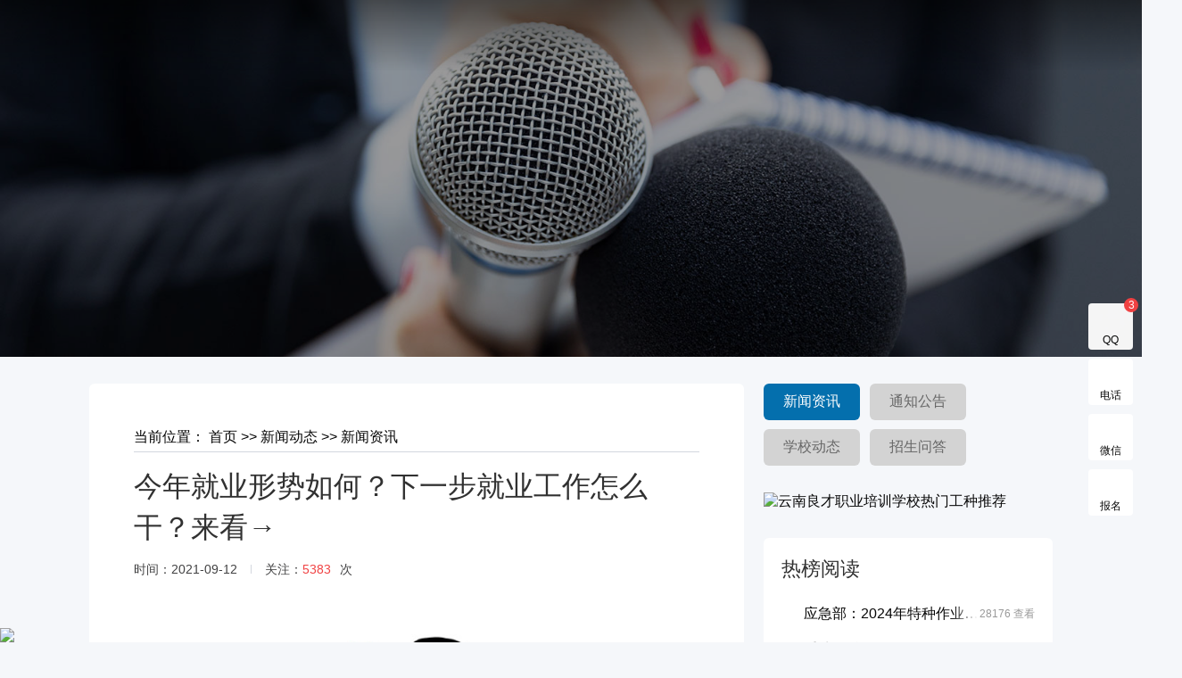

--- FILE ---
content_type: text/html
request_url: http://www.ynlcpx.com/show.asp?id=1000
body_size: 12363
content:

<!DOCTYPE html PUBLIC "-//W3C//DTD XHTML 1.0 Transitional//EN" "http://www.w3.org/TR/xhtml1/DTD/xhtml1-transitional.dtd">
<html xmlns="http://www.w3.org/1999/xhtml">
<head>
<meta http-equiv="Content-Type" content="text/html; charset=gb2312" />
<meta http-equiv="X-UA-Compatible" content="IE=edge">
<meta name="viewport" content="width=device-width, initial-scale=1">
<title>今年就业形势如何？下一步就业工作怎么干？来看→ - 云南良才职业培训学校官网,云南昆明职业培训,特种作业考证,特种设备考试培训,职业鉴定,叉车考证培训,职业技能培训考试</title>
<meta name="keywords" content="城镇职业技能培训，云南良才职业技能培训">
<meta name="description" content="今年是中国共产党成立100周年  同时也是“十四五”的开局之年  就业作为最大的民生工程、  民心工程和根基工程  受到了社会各方面的广泛关注  今年以来，人社部会同各有关部门  出台了一系列政策措施，  包括出台延续实施部分  减负稳岗扩就业政策举措等，  扎实做好高校毕业生、农村转移劳动力、  城镇困难人员等群体的就业工作，  密集开展了一系列服务活动">
<link href="favicon.ico" rel="shortcut icon" type="image/x-icon">
<link rel="shortcut icon" type="text/css" href="favicon.png" />
<link rel="stylesheet" href="css2024/header.css">
<link rel="stylesheet" href="css2024/index.css">
<link rel="stylesheet" href="css2024/wap.css">
<link rel="stylesheet" href="css2024/layer.css"><!--客服窗口弹出层样式-->
<link rel="stylesheet" href="css202411/lm-banner.css">
<style>
.menu-area ul li i:before{margin-top:-14px;}/*移动端下拉菜单子栏目处右侧小图标位置*/
.ycad {margin-bottom:30px}
.ycad img{width:100%; border:0; border-radius:6px;}
</style>
<script src="js-new/min.js"></script><!--右侧客服及移动端底部弹出层js 注意顺序靠前-->
<script src="js-new/longtou.js"></script><!--客服弹出层js-->
</head>
<body>

<link rel="stylesheet" href="../css202411-lm/bootstrap.min.css">
<link rel="stylesheet" href="../css202411-lm/meanmenu.css"><!-- 移动导航样式 -->
<link rel="stylesheet" type="text/css" href="../css202411-lm/headstyle.css" />
<link rel="stylesheet" type="text/css" href="../css202411-lm/responsive.css" />
<link rel="stylesheet" href="../css202411-lm/fontawesome-all.min.css">
<style>
.head_tm {
  width: 100%;
  height: 80px;
  background: -webkit-linear-gradient(top, rgba(0, 0, 0, 0.5), transparent);
  background: -moz-linear-gradient(top, rgba(0, 0, 0, 0.5), transparent);
  background: -o-linear-gradient(top, rgba(0, 0, 0, 0.5), transparent);
  position: absolute;
  top: 0;
  left: 0;
  z-index: 999;
}
#mh {
        z-index: 2;
        transition: all 0.3s ease-out 0s;
        height: 85px;
        background: linear-gradient(rgba(0, 0, 0, 0.7), rgba(0, 0, 0, 0));
        display: flex;
        align-items: center;
        position: relative;
    }
.html5zoo-wrapper-0 {display:block;position:relative;width:100%;height:auto;}.html5zoo-slider-0 {display:block;position:relative;left:0px;top:0px;width:100%;height:auto;}.html5zoo-box-0 {display:block;position:relative;left:0px;top:0px;width:100%;height:auto;}.html5zoo-swipe-box-0 {display:block;position:relative;left:0px;top:0px;width:100%;height:auto;}.html5zoo-space-0 {display:block;position:relative;left:0px;top:0px;width:100%;height:auto;visibility:hidden;line-height:0px;font-size:0px;}.html5zoo-img-box-0 {display:block;position:absolute;left:0px;top:0px;width:100%;height:100%;}.html5zoo-play-0 {display:none;position:absolute;left:50%;top:50%;cursor:pointer;width:64px;height:64px;margin-top:-32px;margin-left:-32px; background:url('/images/playvideo-64-64-0.png') no-repeat left top;}.html5zoo-video-wrapper-0 {display:none;position:absolute;left:0px;top:0px;background-color:#000;text-align:center;}.html5zoo-error-0 {display:block;position:relative;margin:0 auto;width:80%;top:50%;color:#fff;font:16px Arial,Tahoma,Helvetica,sans-serif;}.html5zoo-video-wrapper-0 video {max-width:100%;height:auto;}.html5zoo-video-wrapper-0 iframe, .html5zoo-video-wrapper-0 object, .html5zoo-video-wrapper-0 embed {position:absolute;top:0;left:0;width:100%;height:100%;}.html5zoo-text-0 {display:block; padding:12px; text-align:left;} .html5zoo-text-bg-0 {display:block; position:absolute; top:0px; left:0px; width:100%; height:100%; background-color:#333333; opacity:0.6; filter:alpha(opacity=60);} .html5zoo-title-0 {display:block; position:relative; font:16px Inder,Arial,Tahoma,Helvetica,sans-serif; color:#fff;} .html5zoo-description-0 {display:block; position:relative; margin-top:4px; font:14px Inder,Arial,Tahoma,Helvetica,sans-serif; color:#fff;}

@media(max-width:768px){
.head_tm {
  width: 100%;
  height:80px;
  background: -webkit-linear-gradient(top, rgba(0, 0, 0, 0.5), transparent);
  background: -moz-linear-gradient(top, rgba(0, 0, 0, 0.5), transparent);
  background: -o-linear-gradient(top, rgba(0, 0, 0, 0.5), transparent);
  /*background:rgba(4, 111, 173, 1);*/
  position: absolute;
  top: 0;
  left: 0;
  z-index: 999;
}/*移动端logo背景设置*/
}
</style>
<header id="home">
<div class="head_tm">
<div class="main-navigation">
<div class="container">
<div class="row">
<div class="col-xl-12">
<div class="main-menu">

<div class="logo-area">
<a href="/" class="main-logo"><img src="../images/sticky-logo.png" alt="云南良才职业培训学校"></a>
<a href="/" class="logo-sticky d-none"><img src="../images/sticky-logo.png" alt="云南良才职业培训学校"></a>
</div>

<div class="menu-area" id="mobile-menu" style="display: block;">
<ul>

<li><a href="/">网站首页</a></li>
<li><a href="list.asp?id=4">三项岗位 <i class="fas fa-angle-down"></i></a>
<ul class="dropdown">

  <li><a href="listdgz.asp?id=30">电工作业</a></li>
 
  <li><a href="listhg.asp?id=31">焊工作业</a></li>
 
  <li><a href="listdg.asp?id=32">高处作业</a></li>
 
  <li><a href="list.asp?id=33">制冷作业</a></li>
 
  <li><a href="list.asp?id=34">危化品作业</a></li>
 
  <li><a href="list.asp?id=72">主要负责人</a></li>
 
  <li><a href="list.asp?id=73">安全生产管理</a></li>
 
  <li><a href="list.asp?id=35">其他作业</a></li>
 
</ul></li>
<li><a href="list.asp?id=36">特种设备 <i class="fas fa-angle-down"></i></a>
<ul class="dropdown">

  <li><a href="listgl.asp?id=37">锅炉作业</a></li>
 
  <li><a href="list.asp?id=38">电梯作业</a></li>
 
  <li><a href="listqz.asp?id=39">起重机械</a></li>
 
  <li><a href="list.asp?id=40">特种设备焊接</a></li>
 
  <li><a href="listylrq.asp?id=41">压力容器</a></li>
 
  <li><a href="listaqgl.asp?id=42">安全管理</a></li>
 
  <li><a href="listcc.asp?id=43">叉车作业</a></li>
 
  <li><a href="list.asp?id=44">其它作业</a></li>
 
</ul></li>
<li><a href="list.asp?id=3">职业培训 <i class="fas fa-angle-down"></i></a>
<ul class="dropdown">

  <li><a href="list.asp?id=46">健康管理师</a></li>
 
  <li><a href="list.asp?id=58">心理咨询师</a></li>
 
  <li><a href="list.asp?id=52">公共营养师</a></li>
 
  <li><a href="list.asp?id=51">电子商务师</a></li>
 
  <li><a href="list.asp?id=47">人力资源管理师</a></li>
 
  <li><a href="list.asp?id=53">劳动关系协调员</a></li>
 
  <li><a href="list.asp?id=59">互联网营销师</a></li>
 
  <li><a href="list.asp?id=49">物业管理师</a></li>
 
  <li><a href="list.asp?id=56">职业培训师</a></li>
 
  <li><a href="list.asp?id=50">物流服务师</a></li>
 
  <li><a href="list.asp?id=48">消防设施操作员</a></li>
 
  <li><a href="list.asp?id=66">设备点检员</a></li>
 
  <li><a href="list.asp?id=68">应急救援员</a></li>
 
  <li><a href="list.asp?id=71">保卫管理员</a></li>
 
  <li><a href="list.asp?id=57">其它工种培训</a></li>
 
</ul></li>
<li><a href="list.asp?id=69">免费培训</a></li>
<li><a href="listtk.asp?id=60">考试题库</a></li>
<li><a href="list.asp?id=64">就业招聘</a></li>
<li><a href="list.asp?id=1">新闻动态 <i class="fas fa-angle-down"></i></a>
<ul class="dropdown">

  <li><a href="list.asp?id=19">新闻资讯</a></li>
 
  <li><a href="list.asp?id=20">通知公告</a></li>
 
  <li><a href="list.asp?id=21">学校动态</a></li>
 
  <li><a href="list.asp?id=26">招生问答</a></li>
 
</ul></li>
<li><a href="about.asp?id=1">关于我们 <i class="fas fa-angle-down"></i></a>
<ul class="dropdown">
  <li><li><a  class="Navigation" href="./about.asp?id=2">学校简介</a></li>   <li><a  class="Navigation" href="./about.asp?id=3">学校资质</a></li>   <li><a  class="Navigation" href="./about.asp?id=6">联系我们</a></li>   <li><a  class="Navigation" href="./about.asp?id=11660">业务范围</a></li></li>
</ul></li>

<li><a href="http://www.ynlcpx.com/web" target="_blank">进入老版</a></li>
</ul>
</div>
<div class="header-search"> <img class="search1" src="images/search1.png"> <img class="search2" src="images/search2.png"> </div>
<div class="toptel">
<a class="teltext" href="tel:17787100018"><i class="telicon fas fa-phone-square"></i>17787100018</a>
</div>
</div>

<div class="mobile-menu"></div>
</div>
</div>
</div>
</div></div>
</header>
<div class="search-box" style="display: none;">
  <div class="search-box-bg"></div>
  <form class="search-form clear" method="get" action="./search.asp">
    <input class="search-text"  name="q" type="text" id="s" onFocus="if(this.value==this.defaultValue){this.value='';}" onBlur="if(this.value==''){this.value=this.defaultValue;}" value="请输入查找关键字" >
    <input class="search-submit" type="submit">
  </form>
</div>
<script type="text/javascript" src="../js2024/header.js"></script>
<div class="RelatedSection">
          <div class="DestinationTeaser">
            <!--<div class="DestinationTeaser--content">
                <h3 class="DestinationTeaser--title lmbt">
                    新闻资讯
                </h3>
                <p class="DestinationTeaser--link lmlj">
                    <a href="./">首页</a>&gt;&gt; <a class="all" href="./list.asp?id=1">新闻动态</a> &gt;&gt; <a class="all" href="./list.asp?id=19">新闻资讯</a>
                    <span class="Icon after" data-icon="right"></span>
                </p>
            </div>-->
            <div class="DestinationTeaser--image"><div class="Media image is-complete" style="background-image: url(../../upfiles/image/20241220/17346893177489866.jpg); padding-top: 31.25%"><div data-sizes="../../upfiles/image/20241220/17346893177489866.jpg" style="background-image: url(../../upfiles/image/20241220/17346893177489866.jpg);" class="is-loaded"></div></div></div>
        </div>
    </div>
<article>
  <div class="box bg">
    <div class="let">
      <div class="show_box">
         <div class="list_nav">
            <span>当前位置：</span>
            <span><a href="./">首页</a> &gt;&gt; </span> <span><a class="all" href="./list.asp?id=1">新闻动态</a> &gt;&gt; <a class="all" href="./list.asp?id=19">新闻资讯</a></span>
          <li></li>
        </div>
	     <div class="show_tit">
		   <h2>今年就业形势如何？下一步就业工作怎么干？来看→</h2> 
		   <p>时间：2021-09-12<b></b>关注：<c>5383</c>次</p>
	     </div>
		 <!--<div class="show_abs">
		   <span>摘要</span>
<div class="wzzy">

</div>
		 </div>-->
	     <div class="show_con"><p style="text-align: center;"><img style=" " alt="" src="/ueditor/asp/upload/image/20210915/16316352833514326.jpg" oldsrc="W020210910502819481018.jpg" style="white-space: normal; font-family: 宋体; text-align: -webkit-center; background-color: rgb(255, 255, 255); border-width: 0px;"/></p></div>

		  <!--<div class="show_tag"><span>相关标签</span><a href="javascript:void(0);" title="云南消防设施操作员培训考试">云南消防设施操作员培训考试</a><a href="javascript:void(0);" title="临沧特种作业培训">临沧特种作业培训</a><a href="javascript:void(0);" title="云南特种作业培训">云南特种作业培训</a><a href="javascript:void(0);" title="特种设备培训">特种设备培训</a><a href="javascript:void(0);" title="云南特种设备培训">云南特种设备培训</a><a href="javascript:void(0);" title="云南健康管理师培训">云南健康管理师培训</a><a href="javascript:void(0);" title="昆明健康管理师培训">昆明健康管理师培训</a><a href="javascript:void(0);l" title="云南电梯作业培训">云南电梯作业培训</a><a href="javascript:void(0);" title="电梯安全管理员培训">电梯安全管理员培训</a><a href="javascript:void(0);" title="云南特种培训">云南特种培训</a></div>-->
          <div class="tips">来源声明：本文章系云南良才职业培训学校编辑原创或采编整理，如需转载请注明。以上内容部分(包含图片、文字)来源于网络，如有侵权，请及时与本站联系。</div>
		  <div class="show_pag">
		    <div class="prev"><a href="./show.asp?id=1001" ><b>上一篇：</b>吸引培育更多农村电商人才</a></div><div class="next"><a href="./show.asp?id=999" ><b>下一篇：</b>全国乡村振兴职业技能大赛标识和吉祥物发布</a></div>
		  </div>
          <div class="show_ewm"> 
            <div class="wzty">以上就是关于“<b>今年就业形势如何？下一步就业工作怎么干？来看→</b>”的全部介绍，我校提供：三项岗位人员培训项目、特种设备培训项目、安全培训合格证（非高危）、职业技能培训和职业技能评价。如果你想具体了解和报考，请联系云南良才职业培训学校，联系人：卫老师，电话（微信）：<a href="tel:17787100018">17787100018</a> （点击电话直接拨打）</div>
	    </div>
	    </div>
       <div class="rel_news">
		  <ul>
		   <li><h2>相关资讯</h2></li> 
		   <li><a href="./show.asp?id=16376"  title="人社部 | 推进职业技能证书互通互认 政策落实..." ><i><img height="" alt="人社部 | 推进职业技能证书互通互认 政策落实..." src="" width=""></i><h2>人社部 | 推进职业技能证书互通互认 政策落实...</h2> <p></p> <em><span>了解详情</span></em></a></li><!-- li前边设置rnd为随机推荐，也可设置hot，new,留空则按置顶>推荐>添加时间的方式排序 -->
		   <li><a href="./show.asp?id=1045"  title="职业技能提升行动宣传动画——中国特色企业新型学徒制" ><h2>职业技能提升行动宣传动画——中国特色企业新型学徒制</h2> <span>5373 查看</span> </a><a href="./show.asp?id=11209"  title="云南省生产安全事故应急办法" ><h2>云南省生产安全事故应急办法</h2> <span>5471 查看</span> </a><a href="./show.asp?id=3780"  title="一个产业带动一方就业" ><h2>一个产业带动一方就业</h2> <span>5350 查看</span> </a><a href="./show.asp?id=472"  title="职业技能　大有可为" ><h2>职业技能　大有可为</h2> <span>5326 查看</span> </a><a href="./show.asp?id=6603"  title="检查组最新通报！已明确：2023所有安全培训必须本人参加..." ><h2>检查组最新通报！已明确：2023所有安全培训必须本人参加...</h2> <span>6201 查看</span> </a><a href="./show.asp?id=541"  title="关于毕业生档案，你的疑问有答案了！" ><h2>关于毕业生档案，你的疑问有答案了！</h2> <span>5480 查看</span> </a><a href="./show.asp?id=2045"  title="好消息！一文看懂特困行业阶段性缓缴企业社保费6件事" ><h2>好消息！一文看懂特困行业阶段性缓缴企业社保费6件事</h2> <span>4665 查看</span> </a><a href="./show.asp?id=318"  title="陕西：切实做好脱贫攻坚过渡期就业帮扶" ><h2>陕西：切实做好脱贫攻坚过渡期就业帮扶</h2> <span>5172 查看</span> </a></li>
		  </ul>
	     </div>
    </div>
    <div class="rit">
<div class="btnmore"><li style="padding-top:10px; padding-right:10px; display:inline-block; white-space:nowrap;"><a target="_blank" href="./list.asp?id=19" class="sOpen">新闻资讯</a></li><li style="padding-top:10px; padding-right:10px; display:inline-block; white-space:nowrap;"><a target="_blank" href="./list.asp?id=20">通知公告</a></li><li style="padding-top:10px; padding-right:10px; display:inline-block; white-space:nowrap;"><a target="_blank" href="./list.asp?id=21">学校动态</a></li><li style="padding-top:10px; padding-right:10px; display:inline-block; white-space:nowrap;"><a target="_blank" href="./list.asp?id=26">招生问答</a></li></div>
<div class="ycad">
<a href="list.asp?id=61" target="_blank"><img src="images/ycad.jpg" alt="云南良才职业培训学校热门工种推荐" title="云南良才职业培训学校热门工种推荐"></a>
</div>
      <div class="rhot">
        <h3>热榜阅读</h3>
		<ul><li><a href="./show.asp?id=8753"  title="应急部：2024年特种作业人员培训取证迎..." ><b> </b>应急部：2024年特种作业人员培训取证迎... <span>28176 查看</span> </a></li><li><a href="./show.asp?id=6884"  title="重磅！总局令第74号公布：特种设备使用单..." ><b> </b>重磅！总局令第74号公布：特种设备使用单... <span>13698 查看</span> </a></li><li><a href="./show.asp?id=26"  title="网络教育专升本靠谱吗？" ><b> </b>网络教育专升本靠谱吗？ <span>13421 查看</span> </a></li><li><a href="./show.asp?id=50"  title="高校负面网络教育舆情事件的应对问题与建议..." ><b> </b>高校负面网络教育舆情事件的应对问题与建议... <span>13342 查看</span> </a></li><li><a href="./show.asp?id=51"  title="为什么大家都开始选择网教提升学历？" ><b> </b>为什么大家都开始选择网教提升学历？ <span>12983 查看</span> </a></li><li><a href="./show.asp?id=13577"  title="2025年全国“安全生产月”活动全面部署..." ><b> </b>2025年全国“安全生产月”活动全面部署... <span>12709 查看</span> </a></li><li><a href="./show.asp?id=7"  title="庆祝云南良才职业培训学校官网上线" ><b> </b>庆祝云南良才职业培训学校官网上线 <span>10707 查看</span> </a></li><li><a href="./show.asp?id=4180"  title="综合施策稳就业促创业——各地人社部门累计..." ><b> </b>综合施策稳就业促创业——各地人社部门累计... <span>10298 查看</span> </a></li></ul>
       </div>
      <div class="rhot">
		<h3>推荐阅读</h3>
		<ul><li><a href="./show.asp?id=16376"  title="人社部 | 推进职业技能证书互通互认 政..." ><b> </b>人社部 | 推进职业技能证书互通互认 政... <span>236 查看</span> </a></li><li><a href="./show.asp?id=16375"  title="以案为鉴守底线 严明纪律开新局 ——昆明..." ><b> </b>以案为鉴守底线 严明纪律开新局 ——昆明... <span>237 查看</span> </a></li><li><a href="./show.asp?id=16374"  title="全市应急管理工作会议召开" ><b> </b>全市应急管理工作会议召开 <span>233 查看</span> </a></li><li><a href="./show.asp?id=16284"  title="省应急管理厅举行2025年年度新闻发布会..." ><b> </b>省应急管理厅举行2025年年度新闻发布会... <span>902 查看</span> </a></li><li><a href="./show.asp?id=16283"  title="人力资源社会保障部 住房城乡建设部 应急..." ><b> </b>人力资源社会保障部 住房城乡建设部 应急... <span>841 查看</span> </a></li><li><a href="./show.asp?id=16282"  title="曲靖市人力资源和社会保障局关于转发《云南..." ><b> </b>曲靖市人力资源和社会保障局关于转发《云南... <span>858 查看</span> </a></li><li><a href="./show.asp?id=16281"  title="人力资源社会保障部办公厅 住房城乡建设部..." ><b> </b>人力资源社会保障部办公厅 住房城乡建设部... <span>805 查看</span> </a></li><li><a href="./show.asp?id=16280"  title="人力资源社会保障部 住房城乡建设部应急管..." ><b> </b>人力资源社会保障部 住房城乡建设部应急管... <span>695 查看</span> </a></li></ul>
      </div>
    </div>
  </div>
</article>
<script src="/js2024/jquery.meanmenu.min.js"></script><!-- 移动菜单js -->
<script src="/js2024/main.js"></script><!-- 移动logojs -->
<link rel="stylesheet" href="../css/yc-style.css">
<div class="footer_box clear" style="border-bottom:#2d333a 1px solid;">
<div class="widthnew">
<div class="d_2wm">
<li>
<img src="/images/ewm1.jpg" alt="云南良才职业培训学校微信公众号">
<p>关注微信公众号<br>
了解更多资讯</p>
</li>

<li>
<img src="/images/ewm2.jpg" alt="云南良才职业培训学校移动端二维码"><br>
<p>云南良才职业培训学校<br>扫描进入移动端</p>
</li>

<!-- <li>
<img src="/images/ewm1.jpg" alt="">
<p>扫一扫<br>
免费下载资料</p>
</li> -->
</div>
<div class="down_nav">
<dl>
<div class="down_logo"><img src="/images/logo-db.png"><p>服务电话：<a href="tel:17787100018"><span>17787100018</span></a></p></div>
<div class="dbjz"><img src="/images/logo-db.png"></div>
<div class="dbtel"><a href="tel:17787100018">17787100018</a></div>
<ul class="d_navlist">
<li><a href="./">网站首页</a></li><li><a class="on" href="./list.asp?id=1">新闻动态</a></li><li><a href="./list.asp?id=2">学历提升</a></li><li><a href="./list.asp?id=3">职业培训</a></li><li><a href="./list.asp?id=4">三项岗位</a></li><li><a href="./list.asp?id=28">开班信息</a></li><li><a href="./list.asp?id=36">特种设备</a></li><li><a href="https://www.zpbks.com" target="_blank">线上教育</a></li><li><a href="https://www.zpbks.com/main/classquery" target="_blank">在线报名</a></li><li><a href="./list.asp?id=5">招生简章</a></li><li><a href="./list.asp?id=27">相关知识</a></li><li><a href="./list.asp?id=29">政策法规</a></li><li><a href="listtk.asp?id=60" target="_blank">考试题库</a></li><li><a href="./list.asp?id=61">热门推荐</a></li><li><a href="./list.asp?id=63">其它工种</a></li><li><a href="./list.asp?id=64">就业招聘</a></li><li><a href="listzs.asp?id=65" target="_blank">证书展示</a></li><li><a href="./list.asp?id=69">免费培训</a></li><li><a href="./list.asp?id=75">plc培训</a></li>
</ul>

<dd>Powered by <a href="/" target="_blank" title="云南良才职业培训学校">云南良才职业培训学校</a> 版权所有  &copy;2011-2026 &nbsp;<a href="/" target="_blank">www.ynlcpx.com</a> <script>
var _hmt = _hmt || [];
(function() {
  var hm = document.createElement("script");
  hm.src = "https://hm.baidu.com/hm.js?c92d92512d0181e35f6630280e6dbbcb";
  var s = document.getElementsByTagName("script")[0]; 
  s.parentNode.insertBefore(hm, s);
})();
</script><br>地址：云南省昆明市盘龙区联盟街道新发路28号<br><a href="http://beian.miit.gov.cn/" target="_blank"><img src="../images/icpba.png" width="20" height="20" alt=""/> 滇ICP备2020008993号</a>　<img src="../images/gaba.png" width="20" height="20" alt=""/> <a href="http://www.beian.gov.cn/portal/registerSystemInfo?recordcode=53010302001220" target="_blank">滇公网安备 53010302001220号</a><br>技术支持：<a href="http://www.ynlongtou.com" target="_blank">云南龙头科技有限公司</a>
</dd>
</dl>
</div>

</div>
</div>

<div style="background:#046fad">
<div class="main_box">
<div class="link_txt">
<ul>
<li style="font-size:16px; padding-left:0px; color:#ffffff">友情链接：</li>
<li><a class="" href="http://www.ynlcpx.com" target="_blank">云南良才职业培训学校</a></li><li><a class="" href="http://www.tzzykz.com" target="_blank">特种作业培训考证网</a></li><li><a class="" href="http://www.tzsbkz.com" target="_blank">特种设备培训考证网</a></li><li><a class="" href="http://www.sxgwkz.com" target="_blank">三项岗位培训考试网</a></li><li><a class="" href="http://www.yjzykz.com" target="_blank">冶金行业培训评价网</a></li><li><a class="" href="http://www.pxpjw.com" target="_blank">培训评价网</a></li><li><a class="" href="http://www.zpbks.com" target="_blank">良才职培管理系统</a></li><li><a class="" href="http://www.ynhmedu.com" target="_blank">云南昊明教育科技有限公司</a></li><li><a class="" href="http://www.ynlongtou.com" target="_blank">云南龙头科技有限公司</a></li>
</ul>
</div>
</div>
</div>

<div class="sybmjl"></div>
<script language="javascript">
var isie6 = window.XMLHttpRequest?false:true;
window.onload = function(){
    var www_ynlcpx_com = document.getElementById('www_ynlcpx_com');
    var ynlcpx_com = document.getElementById('ynlcpx_com');
   if(isie6){
         www_ynlcpx_com.style.position = 'absolute';
         window.onscroll = function(){
              ynlcpx_com.innerHTML = '';
          }
   }else{
      www_ynlcpx_com.style.position = 'fixed';
   }
      www_ynlcpx_com.style.left = '0';
      www_ynlcpx_com.style.bottom = '0';
}
</script>
<div id="ynlcpx_com" style="display:none;"></div>
<div id="www_ynlcpx_com" class="sybmpc"><a href="http://www.zpbks.com" title="在线报名" target="_blank"><img src="/images/sybm.jpg" border="0"></a></div>
<div id="www_ynlcpx_com" class="sybmyd"><a href="wx.html" title="在线报名" target="_blank"><img src="/images/sybmyd.jpg" border="0"></a></div>

<div class="ydjltop"></div>
<div class="navbar-fixed-bottom footer_nav">
  <div class="foot_nav"> <a href="/"> <span class="glyphicon glyphicon-home btn-lg" aria-hidden="true"></span>网站首页</a></div>
  <div class="foot_nav" ><a href="javascript:;" class="click_pop" pop_url="baoming" pop_title="线上报名"><span class="glyphicon glyphicon-th-list btn-lg"></span>在线报名</a></div>
  <div class="foot_nav"><a href="javascript:;" class="click_pop" pop_url="weixin" pop_title="加微信好友咨询"><span class="glyphicon glyphicon-new-window btn-lg" aria-hidden="true"></span>在线咨询</a></div>
  <div class="foot_nav"><a href="tel:17787100018"><span class="glyphicon glyphicon-phone btn-lg" aria-hidden="true"></span>拨打电话</a></div>
</div>

<script src="../js-new/layer.js"></script>
<div class="c_kefu">
	<a href="/"><i></i>首页</a>
    <a href="tencent://message/?uin=549151286&amp;Site=ynlcpx.com&amp;Menu=yes" target="_blank"><i></i>QQ</a>
	<a href="tel:17787100018"><i></i>电话<em>17787100018</em></a>
	<a href="javascript:;" class="click_pop" pop_url="weixin" pop_title="加微信好友咨询"><i></i>微信</a>
	<a href="javascript:;" class="click_pop" pop_url="baoming" pop_title="线上报名"><i></i>报名</a>
  </div>
  <!--微信------------------->
  <div class="weixin" style="display:none;">
    <div class="wcon">
      <h2>云南良才职业培训学校</h2>
      <div style="float:left;"><img src="/images/ewm1.jpg"></div>
      <div style="float:left; padding-bottom:10px;"><p style="padding-bottom:10px;">微信号:<span id="biao1">17787100018</span></p>
      <p>点击复制微信号，前往微信添加。</p></div>
      <input type="button" onclick="copyUrl2()" value="点击复制微信">
      <script type="text/javascript">
        function copyUrl2()
         {
          var Url2=document.getElementById("biao1").innerText;
          var oInput = document.createElement('input');
          oInput.value = Url2;
          document.body.appendChild(oInput);
          oInput.select(); // 选择对象
          document.execCommand("Copy"); // 执行浏览器复制命令
          oInput.className = 'oInput';
          oInput.style.display='none';
          alert('复制成功');
         }
      </script>
    </div>			
  </div>
  <!--报名------------------->
  <div class="baoming" style="display:none;">
    <div class="offer">
     <form id=form1 onSubmit="return beforeSubmit(this);" method=post name=thisForm>
     <input name="title" type="hidden">
     <input name="email" type="hidden">
     <input name="qq" type="hidden">
	 <ul>
	  <li><span>你的姓名</span><input type="text" name="names" id="names" placeholder="请输入姓名"></li>
	  <li><span>手 机 号</span><input type="text" id="tel" name="tel" placeholder="请输入电话"></li>
      <li><span>留言信息</span><input name="address" id="address" placeholder="请输入您想了解的课程"></li>
      <li><span>验证码</span><input style="width:150px;" type="text" name="code" id="code"  placeholder="验证码"> <span style="cursor:hand; margin-top:8px; margin-left:140px;"><img src="/AppCode/GetCode.asp" width="80" height="20" border="0"  title="没有看清？" onclick="javascript:this.src='/AppCode/GetCode.asp'" /></span></li>
      <li><input type="submit" name="button" class="tijiao" value="确认并提交"></li>
      <li><label><input type="checkbox" checked="checked" class="dx_btn" name="tongyi" value="1"></label>　　我已阅读并接受<a href="#" target="_blank">《服务须知》</a>，您的隐私将被严格保密。</li>
	  <input type="hidden" name="typeid" value="9" />
          <li style="display:none;">&nbsp;&nbsp;户口所在地:<font color="#ff6600">*</font></li>
          <li style="display:none;">&nbsp;&nbsp;<input type="hidden" name="idc188" value="idc188.taobao.com"><SELECT 
      onchange="javascript:selectOnchange(thisForm.hometown_p,thisForm.hometown_c,'citys0');" 
      id=select11 class=FieldHZ style="WIDTH: 100px" size=1 name=hometown_p> 
        <OPTION selected value="">选择户籍</OPTION> 
      </SELECT> 省(直辖市) <SELECT id=select12 class=FieldHZ style="WIDTH: 100px" 
      size=1 name=hometown_c> <OPTION selected></OPTION></SELECT>市(区、县)&nbsp; 
      <FONT color=#ff6600>*</FONT> <INPUT id=hometown maxLength=80 name=hometown></li>
	 </ul>
     </form>
    </div>			
  </div>

<script type="text/javascript">
function beforeSubmit(form){
if(form.names.value==''){
alert('姓名不能为空！');
form.names.focus();
return false;
}
if((!/^[a-zA-Z]{2,10}$/.test(form.names.value)) && (!/^[\u0391-\uFFE5]{1,4}$/.test(form.names.value))){
 alert('1-4个汉字，或10个以内英文字母！')
 form.names.focus();
 return false;
}

if(form.tel.value==''){
alert('手机号不能为空！');
form.tel.focus();
return false;
}
if((!/^(?:(?:0\d{2,3}[- ]?[1-9]\d{6,7})|(?:[48]00[- ]?[1-9]\d{6}))$/.test(form.tel.value)) && (!/^1[3-9]\d{9}$/.test(form.tel.value)) ){
 alert('请输入正确的固定电话或者手机号码！')
 form.tel.focus();
 return false;
}
if(form.code.value==''){
alert('验证码不能为空！');
form.code.focus();
return false;
}
 var flag = 0;
        var _radio = document.getElementById("form1").getElementsByTagName("input");//获取单选框集合
        for (var i = 0; i < _radio.length-1; i++)
            if (_radio[i].checked == true) {
                flag = 1;
                break;
            }

return true;
}
</script>



<script type="text/javascript">
//禁止F12
document.onkeydown = function(){
    if(window.event && window.event.keyCode == 123) {
        alert("F12被禁用");
        event.keyCode=0;
        event.returnValue=false;
    }
    if(window.event && window.event.keyCode == 13) {
        window.event.keyCode = 505;
    }
    if(window.event && window.event.keyCode == 8) {
        alert(str+"\n请使用Del键进行字符的删除操作！");
        window.event.returnValue=false;
    }
}
//禁止右键
document.oncontextmenu = function (event){
if(window.event){
event = window.event;
}try{
var the = event.srcElement;
if (!((the.tagName == "INPUT" && the.type.toLowerCase() == "text") || the.tagName == "TEXTAREA")){
return false;
}
return true;
}catch (e){
return false;
}
}
//禁止选中
document.onselectstart = function (event){
if(window.event){
event = window.event;
}try{
var the = event.srcElement;
if (!((the.tagName == "INPUT" && the.type.toLowerCase() == "text") || the.tagName == "TEXTAREA")){
return false;
}
return true;
} catch (e) {
return false;
}
}
//禁止复制
document.oncopy = function (event){
if(window.event){
event = window.event;
}try{
var the = event.srcElement;
if(!((the.tagName == "INPUT" && the.type.toLowerCase() == "text") || the.tagName == "TEXTAREA")){
return false;
}
return true;
}catch (e){
return false;
}
}
//禁用页面的ctrl功能，来禁止ctrl+s保存功能
window.addEventListener('keydown', function (e) {
    if(e.keyCode == 83 && (navigator.platform.match('Mac') ? e.metaKey : e.ctrlKey)){
        e.preventDefault();
    }
})
</script>



</body>
</html>

--- FILE ---
content_type: text/css
request_url: http://www.ynlcpx.com/css2024/header.css
body_size: 2045
content:
@charset "utf-8";
/* CSS Document */
html,body,div,iframe,em,img,small,b,u,i,dl,dt,dd,ol,ul,li,p{font:16px "微软雅黑",Arial,sans-serif;font-weight:normal;margin:0px;padding:0px;list-style:none;font-style:normal;}
h1,h2,h3,h4,h5,h6 {margin:0px;padding:0px;list-style:none;}
body {overflow-x:hidden;}body,html{width:100%;height:100%;}
a:link {text-decoration:none;color:#070707;}
a:visited {text-decoration:none;color:#070707;}
a:active {text-decoration:none;color:#070707;}
a:hover {text-decoration:none;color:#007bbb;}
/*img{width:100%;float:left;}*/
:before{content:"";position:absolute;z-index:1;}
/*:after{content:"";position:absolute;z-index:1;}注释后解决移动端底部超出宽度问题*/
h1,h2,h3,h4,h5,h6{font-weight:normal}
h1{font-size:22px;line-height:26px;overflow:hidden;}
h2{font-size:22px;}
h3{font-size:16px;}
p{color:#3D485D;}
table {border-collapse:collapse;border-spacing:0;}th,td {vertical-align:middle;}
button,input,textarea,select{font-family:inherit;font-size:inherit;font-weight:inherit;*font-size:100%;outline:none;border:none;}
header,nav,article,section,aside,footer{width:100%;float:left;display:block;}
@font-face{font-family:fontsz;src:url('../font/goodmu.ttf') format("embedded-opentype"),url('../font/goodmu.ttf');}
.tw {width:calc(100% - 300px);float:left;padding:0px 150px;}
.box {width:calc(100% - 300px);float:left;padding:30px 150px;}
.cw{width:100%;float:left;}
.wap_nav {display:block;}
.block{display:block;}
.none{display:none;}
.syjltop{padding-top:25px;}

.page-banner{background-position:top;background-repeat:no-repeat;background-size:cover!important;height:500px;position:relative;overflow:hidden; opacity:0.7}.page-banner.pc-banner .wz{height:310px}.page-banner .wz{position:absolute;width:1500px;padding:0 15px;text-align:center;height:110px;top:25%;right:0;left:0;margin:auto;color:#fff}.page-banner .wz h3{font-size:34px;margin:0 0 20px;line-height:1.3;font-weight:400}.page-banner .wz p{font-size:16px}@media (max-width:1200px){.page-banner .wz{width:990px}}@media (max-width:990px){.page-banner{height:250px}.page-banner .wz{width:95%;height:60px;top:18%}.page-banner .wz h3{font-size:24px;margin-bottom:10px}.page-banner .wz p{font-size:14px;line-height:25px!important}}/*opacity:0.7设置图片透明度*/

/*城市分站头部样式*/
.header {width:100%;float:left;z-index:9999;transition:0.4s all; background:#fff;}
.header .logo{float:left;padding:5px 0;margin-bottom:10px;}
.header .logo img{width:auto;height:70px;}
.header .tels{width:125px;margin-top:25px;float:right;height:34px;border:solid 1px #007bbb;padding:0 15px 0 30px;border-radius:40px;position:relative;}
.header .tels i{width:42px;height:35px;background:#fff;position:absolute;left:-10px;top:-6px;}
.header .tels i:before{width:32px;height:36px;background:url("../images/kf.png") no-repeat 0px -110px;background-size:100%;left:6px;top:0px;animation:tel 2s ease-out infinite;}
.header .tels b{font-size:12px;line-height:12px;color:#3D485D;position:absolute;left:17px;top:-8px;background:#fff;padding:0 5px 0 15px;}
.header .tels em{color:#007bbb;font-size:22px;position:absolute;left:18px;top:6px;}

.header .nav {width:100%;float:left;background:#007bbb;margin-top:-10px;}
.header .nav_up{position:fixed;left:0px;top:0px;z-index:9999;margin:0px;transition:0.4s all;}
.header .nav ul{}
.header .nav li {width:10%;float:left;position:relative;height:50px;line-height:50px;text-align:center;}
.header .nav li a{display:block;position:relative;}
.header .nav li a h2{font-size:18px;color:#F5F7FA;}
.header .nav li:hover{background:#036da5;}
.header .nav li.cur{background:#0049C4;}
.header .nav li:nth-child(2):after{width:10px;height:10px;background:url("../images/navi.png") no-repeat 0 -26px;background-size:100%;right:13%;top:19px;}
.header .nav li:nth-child(3):after{width:10px;height:10px;background:url("../images/navi.png") no-repeat 0 -26px;background-size:100%;right:13%;top:19px;}
.header .nav li:nth-child(4):after{width:10px;height:10px;background:url("../images/navi.png") no-repeat 0 -26px;background-size:100%;right:13%;top:19px;}
.header .nav li:nth-child(8):after{width:10px;height:10px;background:url("../images/navi.png") no-repeat 0 -26px;background-size:100%;right:13%;top:19px;}
.header .nav li:nth-child(9):after{width:10px;height:10px;background:url("../images/navi.png") no-repeat 0 -26px;background-size:100%;right:13%;top:19px;}
.header .nav li:hover:after{background-position:0 -40px;transition:460ms;}
.header .nav li:nth-child(1):after{display:none;}
.header .nav li.home:before{width:18px;height:24px;background:url("../images/navi.png") no-repeat 0 0px;background-size:100%;left:15%;top:16px;}


/*二级上拉分类*/
.header .nav li:hover .subnav {top:50px;visibility:visible;opacity:1;}
.header .nav .subnav {width:calc(100% - 42px);position:absolute;top:45px;left:0px;padding:10px 10px;transition:all 0.6s ease 0s;background:rgba(255,255,255,.95);border:solid 1px #036da5;border-top:none;visibility:hidden;opacity:1;z-index:999;border-radius:0 0 6px 6px;}
.header .nav .subnav a{line-height:40px;color:#212121;display:block;position:relative;text-align:left;font-size:14px;}
.header .nav .subnav a:hover{background:#F5F7FA;color:#007bbb;transition:400ms;font-weight:bold;text-indent:10px;}
.header .nav .subnav a:before{width:3px;height:0;left:0px;top:50%;margin-top:-8px;background:#007bbb;}
.header .nav .subnav a:hover:before{height:16px;transition:460ms;}

/*手机站隐藏导航,右侧menu按钮*/
.header .Close_btn.active{right:12px;}
.header .Close_btn.active i{background:#fff;}
.header .Close_btn {position:fixed;right:0px;top:15px;width:40px;height:40px;cursor:pointer;z-index:999;display:none;transition:0.4s all;text-align:center;}
.header .Close_btn i {display:block;width:20px;height:2px;margin:5px 0 0 9px;background:#fff;transition:0.3s all;position:relative;z-index:2;}
.header .Close_btn i:nth-child(2){width:15px;}
.header .Close_btn i:nth-child(2):before{height:0;width:0;border-color:transparent transparent transparent #fff;border-style:solid;border-width:3px;right:-8px;top:-2px;z-index:1;}
.header .Close_btn.active i:nth-child(1){transform:translateY(7px) rotate(45deg);}
.header .Close_btn.active i:nth-child(3){transform:translateY(-5px) rotate(-45deg);}
.header .Close_btn.active i:nth-child(2){opacity:0;}


--- FILE ---
content_type: text/css
request_url: http://www.ynlcpx.com/css2024/index.css
body_size: 9531
content:
@charset "utf-8";
/* CSS Document */
*{
-webkit-touch-callout:none;/*系统默认菜单被禁用*/
-webkit-user-select:none;/*webkit浏览器*/
-khtml-user-select:none;/*早起浏览器*/
-moz-user-select:none;/*火狐浏览器*/
-ms-user-select:none;/*IE浏览器*/
user-select:none;/*用户是否能够选中文本*/
}/*移动端禁止选中复制和粘贴*/
input{  
    -webkit-user-select:auto; /*webkit浏览器，解除input字段填写*/    
}
textarea{
    -webkit-user-select:auto; /*webkit浏览器，解除textarea字段填写*/
}

/*解决最后一个li错位及透明问题开始*/
/*
* {
  -webkit-box-sizing: border-box;
     -moz-box-sizing: border-box;
          box-sizing: border-box;
}
*:before,
*:after {
  -webkit-box-sizing: border-box;
     -moz-box-sizing: border-box;
          box-sizing: border-box;
}
*/
/*以上解决最后一个li错位及透明问题结束*/

body{ background-color:#f5f7fa; }
.widthnew {width:1600px; margin: 0 auto; position:relative;}
td{border-left:1px solid #c6c6c6; border-top:1px solid #c6c6c6; line-height:30px; text-indent:10px; border-right:1px solid #c6c6c6; border-bottom:1px solid #c6c6c6;}
.clear { display:block; clear:both;}


.m20{margin-top:20px;}
.m30{margin-top:30px;}
.bg{background:#F5F7FA;}
#top_ban {width:100%;float:left;position:relative;overflow:hidden;}
#top_ban .swiper-slide {position:relative;cursor:pointer;}
#top_ban .swiper-pagination {width:auto;position:absolute;z-index:5;top:auto;bottom:10px;left:50%;margin-left:-30px;}
#top_ban .swiper-pagination span{position:relative;}
#top_ban .swiper-pagination-bullet:before{width:12px;height:12px;border:solid 1px #fff;border-radius:10px;left:-4px;top:-4px;transform:scale(0);transition:460ms;}
#top_ban .swiper-pagination-bullet{background:rgba(255,255,255,.7);opacity:1;width:6px;height:6px;border:none;display:inline-block;border-radius:10px;position:relative;margin:0 10px;}
#top_ban .swiper-pagination-bullet-active{opacity:1;background:#fff;}
#top_ban .swiper-pagination-bullet-active:before,#top_ban .swiper-pagination-bullet:hover:before{transform:scale(1);}

#new_ban {width:100%;float:left;position:relative;overflow:hidden; z-index:9;}
/*#new_ban .swiper-slide {position:relative;cursor:pointer;}
#new_ban .swiper-slide h2{width:calc(100% - 85px);float:left;height:40px;line-height:40px;background:#D3D7DE;padding:0 15px 0 70px;overflow:hidden;text-overflow:ellipsis;white-space:nowrap;}
#new_ban .swiper-pagination {position:absolute;z-index:5;top:auto;width:auto;left:0px;bottom:0px;background:#F5F7FA;height:30px;padding:10px 10px 0 7px;}
#new_ban .swiper-pagination-total{color:#666;}
#new_ban .swiper-pagination-current{font-size:22px;color:#007bbb;} */

#toutiao {width:calc(100% - 80px);float:left;position:relative;height:110px;overflow:hidden;background:#F5F7FA;margin-bottom:20px;padding:20px 20px 0px 60px;border-radius:6px;}
#toutiao .swiper-slide {position:relative;cursor:pointer;}
#toutiao .swiper-slide h2{width:calc(100% - 85px);float:left;font-size:22px;line-height:40px;text-align:center;color:#007bbb;}
#toutiao .swiper-slide p{width:calc(100% - 85px);float:left;height:52px;line-height:26px;overflow:hidden;margin-bottom:20px;}
#toutiao .swiper-pagination {position:absolute;z-index:5;width:auto;left:auto;top:40px;right:20px;}
#toutiao .tbt{width:40px;height:calc(100% - 10px);background:#007bbb;position:absolute;left:0px;top:0px;z-index:5;color:#fff;font-size:22px;line-height:26px;text-align:center;padding-top:10px;border-radius:6px 0px 0 6px;}

#shebei {width:100%;float:left;position:relative;overflow:hidden;}
#shebei .swiper-slide {position:relative;cursor:pointer;}
#shebei .swiper-slide i{width:100%;max-height:240px;float:left;overflow:hidden;}/*图片从左上向右等比例自动缩放，高度取值240px，超出部分隐藏*/
#shebei .swiper-slide h2{width:calc(100% - 20px);float:left;font-size:20px;line-height:40px;height:40px;overflow:hidden;padding:0 10px;background:linear-gradient(to top,#fff,#E5F1FA);}
#shebei .swiper-slide p{padding:0 10px;line-height:16px;height:32px;overflow:hidden;font-size:12px;color:#999;}
#shebei .swiper-slide a:hover img{transform:scale(1.1);transition:600ms;}

#shebei .swiper-button-next,#shebei .swiper-button-prev{position:absolute;top:115px;left:-30px;bottom:0px;border:solid 3px #fff;width:50px;height:50px;background:#007bbb;cursor:pointer;border-radius:40px;}
#shebei .swiper-button-prev{left:auto;right:-30px;}

#shebei .swiper-button-next:before,#shebei .swiper-button-prev:before{width:12px;height:22px;background:url("../images/next.png") no-repeat 0 -177px;background-size:100%;left:30px;top:15px;}
#shebei .swiper-button-prev:before{background-position:0 -70px;left:8px;}

.floatage_right {Z-INDEX: 100; POSITION: fixed; WIDTH: 132px; HEIGHT: auto; OVERFLOW: hidden; TOP: 130px; LEFT: 0px; _position: absolute}
.floatage_right_img {}
.floatage_right_close {POSITION: absolute; TOP: 0px; LEFT: 0px}

.btnmore{padding:0px 0px 30px 0; margin-top:-10px;}
.btnmore a{padding:10px 22px; font-size:16px; color:#666666; border:solid #d1d1d1 0px; border-radius:6px; display:inline-block; background:#d3d3d3; text-align:center; margin-right:1px;}
.btnmore a:nth-child(4){margin-right:0px;}
.btnmore a:hover{background:#046fad; color:#fff;}
.btnmore .sOpen{background:#046fad; color:#fff; border:solid #046fad 0px;}

/*换一批*/
.hyiy{width:100%;float:left;margin-bottom:8px;}
.hyiy h2{width:100%;float:left;font-size:20px;color:#007bbb;border-bottom:solid 1px #D3D7DE;padding-bottom:17px;position:relative;}
.hyiy h2:before{width:82px;height:5px;background:#007bbb;bottom:-1px;left:0px;}
.hyiy h2 a{float:right;font-size:14px;background:url(../images/hh.png) no-repeat #E5F1FA 10px 5px;background-size:16px;line-height:24px;text-indent:35px;border-radius:40px;padding-right:10px;color:#007bbb;}
.hyiy ul{width:100%;float:left;position:relative;}
.hyiy ul:before{width:1px;height:70px;background:#B1D4F1;left:4px;top:35px;}
.hyiy li{width:calc(100% - 20px);float:left;position:relative;padding-left:20px;margin:15px 0;}
.hyiy li time{background:#E5F1FA;display:inline-block;padding:3px 10px;margin-bottom:10px;font-size:14px;color:#007bbb;position:relative;border-radius:4px;}
.hyiy li time:after{height:0;width:0;border-color:transparent #E5F1FA transparent transparent;border-style:solid;border-width:5px;left:-10px;top:8px;}
.hyiy li h2{font-size:18px;}

.hyiy li:before{width:5px;height:5px;background:#fff;border:solid 2px #007bbb;border-radius:8px;left:0px;top:8px;}

.let{width:68%;float:left;}
.rit{width:30%;float:right;}
.page_nav{width:100%;float:left;}
.page_nav li{width:100%;float:left;margin-bottom:10px;background:#fff;position:relative;line-height:50px;}
.page_nav li h2{font-size:18px;position:relative;z-index:2;text-indent:53px;}
.page_nav li:hover h2{color:#fff;}
.page_nav li:before{height:0;width:0;border-color:transparent #999 transparent transparent;border-style:solid;border-width:5px;left:25px;top:20px;z-index:2;}
.page_nav li:hover:before,.page_nav li.cur:before{border-color:transparent #fff transparent transparent;}
.page_nav li:after{width:100%;height:100%;background:#2670E8;left:0px;top:0px;transform-origin:100%;transition:transform .38s cubic-bezier(.4,0,.2,1);transform:scaleX(0);visibility:hidden\9;}
.page_nav li:hover:after{transform:scaleX(1);transform-origin:0;visibility:visible\9;}
.page_nav li:nth-child(1){background:#007bbb;}
.page_nav li:nth-child(1) h2{color:#fff;font-size:22px;text-indent:30px;letter-spacing:3px;}
.page_nav li:nth-child(1):before{display:none;}

.page_nav li.cur{background:#2670E8;}
.page_nav li.cur h2{color:#fff;}

.sList A {DISPLAY: block; PADDING-LEFT:0px; background:#fff; HEIGHT:50px}
.sList A:hover{FONT-WEIGHT:none; background:#2670E8; COLOR: #fff; text-decoration: none; HEIGHT:50px}
.sList A.sOpen {FONT-WEIGHT:none; background:#2670E8; COLOR: #fff; text-decoration: none; HEIGHT:50px;}

.sylmmk { box-shadow:0 0 10px #bbb; background:#fff; padding:10px 20px 10px 10px;}
.sylmjl {margin-bottom:25px;}

.syad{padding-top:25px; padding-bottom:25px;}
.syad1{padding-bottom:25px;}
.tabjl{padding-top:25px;}
#tab1{width:100%;height:42px;border:0px #cccccc solid;border-bottom:0; FONT-SIZE: 16px;}
#tab1 ul{margin:0;padding:0; FONT-SIZE: 16px;}
#tab1 li{float:left;height:42px;line-height:42px;text-align:center;border-right:0px #cccccc solid;cursor:pointer; FONT-SIZE: 16px; width:12.5%;background:#cccccc;}
#tab1 li.now{color:#fff;background:#106fad;font-weight:bold; FONT-SIZE: 16px;}
#tab1 li.now A {color:#fff;background:#106fad;font-weight:bold; FONT-SIZE: 16px;}
#tab1 li.now A:hove {color:#ff610c;background:#fff;font-weight:bold; FONT-SIZE: 16px;}
#tab1 li.sylmbt{color:#106fad;FONT-SIZE: 16px;}
#tab1 li.sylmbt a{color:#106fad;}
#tab1 li.sylmbt a:hove{color:#106fad;}
#tab1 li.sylmbt a:visited{color:#106fad;}
.tablist{width:100%; height:auto; font-size:14px; line-height:35px; border:0px #cccccc solid; border-top:0; display:none; padding-top: 10px;}
.block{display:block;} /*默认第一个选项卡内容展示*/

.box1{width:100%; height:auto; margin:10px auto 10px;background:#fff; border:0px solid #d3d3d3;}
.tab_menu{overflow:hidden;font-family:"微软雅黑";font-size:18px;font-weight:bold;}
.tab_menu li{width:12.5%;float:left; padding:15px 0 15px 0; color:#333333;background:#cccccc;text-align:center;cursor:pointer;}
.tab_menu li.current{color:#fff;background:#106fad;}
.tab_menu li a{color:#333333;text-decoration:none;font-size:18px;font-weight:bold;}
.tab_menu li.current a{color:#fff;}
.tab_box{margin-top:-2px;}
.tab_box li{line-height:24px;overflow:hidden;}
.tab_box li span{margin:0 5px 0 0;font-family:"微软雅黑";font-size:14px;font-weight:400;color:#ddd;}
.tab_box .hide{display:none;}

/*首页滚动图片*/
#demo table {border-collapse: collapse;border-spacing: 0;}
#demo table td, table th {border: none;}
.imgList1 {PADDING-RIGHT:20px; PADDING-LEFT:10px; PADDING-BOTTOM: 5px; PADDING-TOP: 0px; DISPLAY: block; OVERFLOW: hidden; LINE-HEIGHT: 1.8; TEXT-ALIGN: center; }
.imgList1 UL {PADDING-RIGHT:20px; PADDING-LEFT: 0px; PADDING-BOTTOM: 0px; MARGIN: 0px; PADDING-TOP: 5px; LIST-STYLE-TYPE: none}
.imgList1 LI {FLOAT: left;WIDTH:368px; font-size:16px;}
.imgList1 LI IMG {BORDER-RIGHT: #ddd 0px solid; PADDING-RIGHT: 0px; BORDER-TOP: #ddd 0px solid; DISPLAY: block; PADDING-LEFT: 0px; BACKGROUND: #fff; PADDING-BOTTOM: 0px; MARGIN: auto; BORDER-LEFT: #ddd 0px solid; PADDING-TOP: 0px; BORDER-BOTTOM: #ddd 0px solid; _vertical-align: bottom}
.imgList1 LI A:hover IMG {BORDER-RIGHT: #b3ada3 0px solid; PADDING-RIGHT: 0px; BORDER-TOP: #b3ada3 0px solid; PADDING-LEFT: 0px; BACKGROUND: #f6f6f6; PADDING-BOTTOM: 0px; BORDER-LEFT: #b3ada3 0px solid; PADDING-TOP: 0px; BORDER-BOTTOM: #b3ada3 0px solid}
A.imgLink1:hover IMG {BORDER-RIGHT: #b3ada3 0px solid; PADDING-RIGHT: 0px; BORDER-TOP: #b3ada3 0px solid; PADDING-LEFT: 0px; BACKGROUND: #f6f6f6; PADDING-BOTTOM: 0px; BORDER-LEFT: #b3ada3 0px solid; PADDING-TOP: 0px; BORDER-BOTTOM: #b3ada3 0px solid}

.hot_new{width:100%;float:left;}
.hot_new li{width:calc(48.5% - 15px);float:left;}
.hot_new li h3{width:100%;float:left;padding-bottom:15px;border-bottom:solid 1px #D3D7DE;color:#007bbb;font-size:20px;position:relative;margin-bottom:10px;}
.hot_new li h3:before{width:87px;height:5px;background:#007bbb;left:0px;bottom:-1px;}

.hot_new li:nth-child(1) a{width:100%;float:left;height:34px;line-height:34px;overflow:hidden;text-overflow:ellipsis;white-space:nowrap;}
.hot_new li:nth-child(1) a:nth-child(2){font-size:18px;font-weight:bold;color:#007bbb;}
/*.hot_new li:nth-child(1) a:nth-child(8){font-size:18px;margin-top:25px;font-weight:bold;}*/

.hot_new li:nth-child(2){float:right;}
.hot_new li:nth-child(2) a{width:100%;float:left;}
.hot_new li:nth-child(2) em{float:left;font-weight:bold;line-height:34px;position:relative;padding-right:21px;font-size:14px;color:#3D485D;}
.hot_new li:nth-child(2) em:before{width:1px;height:16px;background:#D3D7DE;right:10px;top:9px;}
.hot_new li:nth-child(2) h2{height:34px;line-height:34px;overflow:hidden;font-size:16px;text-overflow:ellipsis;white-space:nowrap;}
/*.hot_new li:nth-child(2) a:nth-child(8){font-size:20px;margin-top:25px;}*/
.hot_new li:nth-child(2) h3 a{width:auto;float:right;font-size:14px;line-height:22px;color:#3D485D;padding-left:21px;position:relative;margin-top:4px;}
.hot_new li:nth-child(2) h3 a:hover{color:#007bbb;}
.hot_new li:nth-child(2) h3 a:before{width:1px;height:12px;background:#D3D7DE;left:10px;top:6px;}
.hot_new li:nth-child(2) h3 a:last-child:before{display:none;}
.hot_new li:nth-child(2) a:nth-child(2) h2{font-size:18px;font-weight:bold;color:#007bbb;}
/*.hot_new li:nth-child(2) a:nth-child(8) h2{font-size:18px;font-weight:bold;}*/

.c_tit{width:100%;float:left;background:#d8e6fc;position:relative;margin:30px 0 20px 0;border-radius:4px;}
.c_tit li{float:left;position:relative;}
.c_tit li:nth-child(1){font-size:22px;color:#007bbb;text-indent:18px;line-height:50px;}
.c_tit li:nth-child(1):before{width:5px;height:24px;background:#007bbb;left:0px;top:14px;border-right:solid 3px #fff;border-radius:0px 6px 6px 0px;}

.c_tit li:last-child{float:right;margin:10px 0 0 0px;}
.c_tit li:last-child a{display:inline-block;margin-right:10px;padding:2px 10px;font-size:14px;color:#3D485D;}
.c_tit li:last-child a:hover{color:#007bbb;}
.c_tit li:last-child a:last-child{padding:2px 25px 2px 10px;background:#fff;font-size:12px;border-radius:30px;color:#007bbb;}
.c_tit li:last-child a:last-child:before{height:0;width:0;border-color:transparent transparent transparent #007bbb;border-style:solid;border-width:4px;right:18px;top:8px;}
.c_tit li:last-child a:last-child:hover{background:#007bbb;color:#fff;}
.c_tit li:last-child a:last-child:hover:before{border-color:transparent transparent transparent #fff;}

.syxin{width:50%;float:left;margin-bottom:10px;}

.item_t{width:45%;float:left;margin-bottom:10px;}
.item_t:nth-child(2){margin-left:20px;}
.item_t li{border-bottom:solid 1px #D3D7DE;}
.item_t li a{width:100%;display:block;position:relative;}
.item_t li a:after{width:6px;height:14px;background:url("../images/next.png") no-repeat 0 -17px;background-size:100%;right:0px;top:10px;}
.item_t li h2{font-size:20px;position:relative;display:inline-block;padding-bottom:10px;color:#3D485D;font-weight:bold;}
.item_t li h2:before{width:100%;height:1px;background:#007bbb;bottom:-1px;left:0px;border-right:solid 3px #fff;}
.item_t li:before {width:6px;height:13px;background:url("../images/more.png") no-repeat 0px -34px;;background-size:100%;top:5px;right:0px;}

.item_t li {margin-bottom:15px;}
.item_t .item_a li a:after{display:none;}
.item_a li,.item_b li,.item_t li{width:calc(100% - 15px);float:left;position:relative;}
.item_a li:last-child,.item_t li:last-child {float:right;}
.item_a li a{width:100%;float:left;}
.item_a li a i{width:120px;float:left;margin-right:20px;overflow:hidden;border-radius:4px;max-height:75px;margin-bottom:5px;}
.item_a li a h2{font-weight:bold;line-height:26px;height:52px;overflow:hidden; font-size:18px;}
.item_a li a h3{height:36px;line-height:36px;overflow:hidden;text-overflow:ellipsis;white-space:nowrap;}
.item_a li a:nth-child(1) h3{font-weight:bold;}

.r_hot{width:calc(100% - 40px);float:left;background:#e2e2e2;padding:20px 20px 13px 20px;padding-top:10px;border-radius:4px;position:relative;}
.r_hot li{width:calc(100% - 0px);float:left;padding:0 0 0 0;position:relative;margin-top:12px;}
.r_hot li h2{height:30px;line-height:30px;font-size:18px;overflow:hidden;}
.r_hot li b{width:18px;line-height:18px;position:absolute;left:0px;top:6px;text-align:center;background:#999;color:#fff;font-size:14px;border-radius:4px;}
.r_hot li:nth-child(1) b{background:#F04142;}
.r_hot li:nth-child(2) b{background:#FF8909;}
.r_hot li:nth-child(3) b{background:#FFC500;}
.r_hot li:nth-child(1) i {width:100%;float:left;max-height:145px;overflow:hidden;}
.r_hot li:nth-child(1) h2{width:calc(100% - 15px);position:absolute;left:0px;bottom:0px;background:rgba(0,0,0,.7);color:#fff;padding:0 0 0 15px;height:36px;line-height:36px;text-overflow:ellipsis;white-space:nowrap;}
/*下面样式设置文本内容为单行，超出隐藏并显示三个点
overflow:hidden; text-overflow:ellipsis; white-space:nowrap;*/

.divPrevious li{counter-increment:nums;display:block;height:30px;padding:0 0 0 30px;position:relative;margin:3px 0;font-size:18px;overflow:hidden;}
.divPrevious li:first-child:before{background-color:#e24d46}
.divPrevious li:first-child:before,.divPrevious li:nth-child(2):before,.divPrevious li:nth-child(3):before{color:#fff;text-shadow:none;line-height:20px}
.divPrevious li:before{width:22px;height:22px;line-height:22px;text-align:center;content:counter(nums,decimal);position:absolute;left:0;top:5px;border-radius:100%;background-color:#bebebe;text-shadow:0 1px 0 rgba(255,255,255,.5);}
.divPrevious li a{display:block;height:24px;line-height:24px;padding:3px 0}
.f-toe{overflow:hidden;word-wrap:normal!important;white-space:nowrap;text-overflow:ellipsis}
.divPrevious li:nth-child(2):before{background-color:#2ea7e0}
.divPrevious li:nth-child(3):before{background-color:#6bc30d}

.news{width:100%;float:left;margin-top:0px;}
/*.news ul{margin-left:0px;}
.news li{width:29%;float:left; margin-right:20px;}
.news li:nth-child(3){margin-right:-20px;}
.news li:nth-child(6){margin-right:-20px;}
.news li:nth-child(9){margin-right:-20px;}
.news li:nth-child(12){margin-right:-20px;}
.news li:nth-child(15){margin-right:-20px;}*/
.news ul {margin-top:5px;}
.news li { float: left; width:31%; padding:10px 10px 10px 10px; margin:0 25px 25px 0;}
.news li:nth-child(3){margin-right:0px;}
.news li:nth-child(6){margin-right:0px;}
.news li:nth-child(9){margin-right:0px;}
.news li:nth-child(12){margin-right:0px;}
.news li:nth-child(15){margin-right:0px;}
.news li .txt{width:100%;float:left;border-bottom:solid 1px #D3D7DE;position:relative;}
.news li .txt h2{float:left;color:#007bbb;font-size:20px;padding-bottom:15px;position:relative;}
.news li .txt h2:before{width:87px;height:5px;background:#007bbb;left:0px;bottom:-1px;border-right:solid 3px #fff;}
.news li .txt a{padding:2px 25px 2px 10px;background:#E5F1FA;font-size:12px;position:absolute;right:0px;border-radius:30px;color:#007bbb;}
.news li .txt a:before{height:0;width:0;border-color:transparent transparent transparent #007bbb;border-style:solid;border-width:4px;right:10px;top:8px;}

.news li .txt1 {width:100%;float:left;border-bottom:solid 1px #D3D7DE;position:relative;}
.news li .txt1 h2{float:left;color:#007bbb;font-size:20px;padding-bottom:15px;position:relative;}
.news li .txt1 h2:before{width:87px;height:5px;background:#007bbb;left:0px;bottom:-1px;border-right:solid 3px #fff;}
.more{padding:2px 25px 2px 10px;background:#E5F1FA;font-size:12px;position:absolute;right:0px;border-radius:30px;color:#007bbb;}
.more:before{height:0;width:0;border-color:transparent transparent transparent #007bbb;border-style:solid;border-width:4px;right:10px;top:8px;}

.news li .con{width:100%;float:left; margin-top:-10px; padding-bottom:10px;}
.news li .con a{width:calc(100% - 85px);float:left;line-height:30px;height:30px;margin-top:10px;padding:0 65px 0 20px; overflow:hidden;position:relative;border-bottom: 1px dashed #ccc;}
.news li .con a:hover{border-bottom: 1px dashed #333;}
.news li .con a:before{width:8px;height:8px;background:#D3D7DE;left:5px;top:11px;border-radius:6px;}
.news li .con time{position:absolute;right:0px;top:0px;color:#999;font-size:14px;}
.news li .con a:hover:before{background:#007bbb;}
/*.news li .con a:nth-child(1){width:100%;height:90px;line-height:26px;padding:0px;font-size:18px;font-weight:bold;margin-top:20px;}
.news li .con a:nth-child(1) img{width:140px;margin-right:20px;border-radius:4px;}
.news li .con a:nth-child(1) em{position:absolute;left:160px;bottom:5px;color:#2670E8;font-size:12px;}
.news li .con a:nth-child(1) h2{font-weight:bold;font-size:18px;line-height:22px;height:44px;overflow:hidden;}
.news li .con a:nth-child(1) b{width:21px;height:5px;position:absolute;right:0px;bottom:10px;background:url(../images/new_more.png);}
.news li .con a:nth-child(1) b:after{width:0px;height:5px;background:url(../images/new_more.png) no-repeat 0px -15px;left:0px;top:0px;z-index:2;}
.news li .con a:nth-child(1):hover b:after{width:21px;transition:460ms;}
.news li .con a:nth-child(1):before{display:none;}*/

.ui-jl{padding-top:15px;}
.ui-jl a{color:#ffffff;}
.ui-jl1{padding-top:14px;}
.ui-jl1 a{color:#ffffff;}
.ui-bk{padding-top:5px; margin-bottom:15px; border-bottom:1px dotted #106fad;}
.ui-fl{position:relative;display:inline-block;border:0px solid #48a8e5;padding:0 10px;line-height:30px;overflow:hidden;border-radius:5px;color:#fff;background:#48a8e5;user-select:none;vertical-align:middle;}
.ui-fl [class*=ui-icon-]{margin:0 5px 0 -5px;}
.ui-fl:hover{color:#fff;background:linear-gradient(to bottom,#f09d27,#f37717);box-shadow:2px 2px 10px 0 rgba(16,111,173,0.2);}/*border-color:#084e89;*/
.ui-mr{margin-right:10px !important}
.ui-mb{margin-bottom:10px !important}

/*内容页样式*/
.list_box{width:calc(100% - 60px);float:left;padding:30px;background:#fff;border-radius:6px;}
.list_nav{width:100%;float:left;margin-bottom:15px;padding-bottom:5px;border-bottom:solid 1px #D3D7DE;}
.list_nav li{float:left;}
.list_nav li:nth-child(1) a{display:inline-block;margin-right:20px;font-size:18px;line-height:35px;position:relative;}
.list_nav li:nth-child(1) a.cur{color:#007bbb;font-weight:bold;}
.list_nav li:nth-child(1) a.cur:before{width:100%;height:3px;left:0px;bottom:-7px;background:#007bbb;}
.list_nav li:nth-child(1) a:after{width:100%;height:2px;background:#054398;left:0px;bottom:-7px;transform-origin:100%;transition:transform .38s cubic-bezier(.4,0,.2,1);transform:scaleX(0);visibility:hidden\9;}
.list_nav li:nth-child(1) a:hover:after{transform:scaleX(1);transform-origin:0;visibility:visible\9;}
.list_nav li:nth-child(1) a:nth-child(1).all{color:#007bbb;font-weight:bold;padding-left:30px;background:url("../images/next.png") no-repeat 0px -304px;background-size:18px;}
.list_nav li:nth-child(1) a:nth-child(2).all{color:#007bbb;font-weight:bold;}

.list_nav li:last-child{float:right;}
.list_nav li:last-child input{width:200px;float:left;background:#F5F7FA;line-height:30px;height:30px;border:0px;font-size:14px;border-radius:20px 0px 0 20px;text-indent:20px;}
.list_nav li:last-child .submit{width:40px;background:#007bbb url("../images/navi.png") no-repeat 10px -89px;background-size:17px;border:0px;border-radius:0 20px 20px 0;cursor:pointer;}
.list_nav li:last-child .submit:hover{background-color:#2670E8;}

.list_toutiao{width:100%;float:left;margin-bottom:20px;position:relative;}
.list_toutiao ul{margin-left:-20px;}
.list_toutiao li{width:calc(50% - 20px);float:left;margin-left:20px;position:relative;background:#F5F7FA;border-radius:4px;cursor:pointer;padding-bottom:20px;}
.list_toutiao li:after{width:40px;height:40px;background:url("../images/tji.png") no-repeat;background-size:100%;left:0px;top:0px;}
.list_toutiao li i{width:100%;float:left;margin-bottom:15px;max-height:190px;position:relative;overflow:hidden;}
.list_toutiao li h2{width:calc(100% - 30px);float:left;font-size:22px;height:30px;line-height:30px;overflow:hidden;padding:0 15px;}
.list_toutiao li p{width:calc(100% - 30px);float:left;font-size:14px;line-height:20px;height:40px;overflow:hidden;padding:0 15px;margin-top:10px;position:relative;}
.list_toutiao li p:before{content:"···";top:20px;right:20px;padding:0 10px 0 40px;background:linear-gradient(to right, transparent, #F5F7FA 55%);color:#666;height:20px;font-size:18px;}
.list_toutiao li:hover img{transform:scale(1.1);transition:600ms;}

.list_p{width:100%;float:left;margin-bottom:20px;position:relative;}
.list_p ul{margin-left:-20px;}
.list_p li{width:calc(33.333% - 20px);float:left;margin-left:20px;position:relative;background:#F5F7FA;border-radius:4px;cursor:pointer;padding-bottom:20px; margin-bottom: 20px;}
/*.list_p li:after{width:40px;height:40px;background:url("../images/tji.png") no-repeat;background-size:100%;left:0px;top:0px;}*/
.list_p li i{width:100%;float:left;margin-bottom:15px;max-height:230px;position:relative;overflow:hidden;}
.list_p li i img{width:100%;}
.list_p li h2{width:calc(100% - 30px);float:left;font-size:18px;height:25px;line-height:25px;padding:0 15px;overflow:hidden;text-overflow:ellipsis;white-space:nowrap;}/* 强制不换行 white-space: nowrap;　文字用省略号代替超出的部分 text-overflow: ellipsis;　匀速溢出内容，隐藏 overflow: hidden; */
.list_p li a:hover h2{color:#fff;}
.list_p li p{width:calc(100% - 30px);float:left;font-size:14px;line-height:20px;height:40px;overflow:hidden;padding:0 15px;margin-top:10px;position:relative;}
/*.list_p li p:before{content:"···";top:20px;right:20px;padding:0 10px 0 40px;background:linear-gradient(to right, transparent, #F5F7FA 55%);color:#666;height:20px;font-size:18px;}统一加上超出字数后出现...*/
.list_p li:hover {background-color:#2670E8;}
.list_p li:hover a{color:#fff;}
.list_p li:hover p{color:#fff;}
.list_p li:hover img{transform:scale(1.1);transition:600ms;}

.list_new{width:100%;float:left}
.list_new ul{width:100%;float:left}
.list_new li{width:calc(100% - 130px);float:left;padding-right:130px;position:relative;padding-top:15px;margin-top:15px;border-top:dotted 1px #D3D7DE;line-height:36px;height:36px;overflow:hidden;font-size:18px;text-overflow:ellipsis;white-space:nowrap;text-indent:20px;}
.list_new li time{position:absolute;right:0px;top:20px;color:#3D485D;padding-left:0px;font-size:14px;background:url("../images/time.png") no-repeat 0px 11px;font-weight:normal;}
.list_new li:before{width:7px;height:7px;background:#D3D7DE;left:0px;top:29px;border-radius:8px;}
.list_new li:after{width:0px;height:1px;background:#007bbb;left:12px;top:32px;}

.list_new li:hover {text-indent:35px;transition:400ms;font-weight:bold;}
.list_new li:hover time{text-indent:20px;}
.list_new li:hover:before{background:#007bbb;transition:400ms;}
.list_new li:hover:after{width:17px;transition:400ms;}

.show_box{width:calc(100% - 100px);float:left;padding:50px;background:#fff;border-radius:6px;}
.show_tit,.show_con,.rel_anli{width:100%;float:left;}
.show_tit h2{font-size:32px;line-height:46px;}
.show_tit p{margin:10px 0 20px 0;font-size:14px;}
.show_tit c{color:#F04142;display:inline-block;margin-right:10px;}
.show_tit b{width:1px;height:10px;background:#D3D7DE;display:inline-block;margin:0 15px;position:relative;top:0px;}

.show_abs{width:calc(100% - 40px);float:left;padding:20px;padding-top:30px;background:#E5F1FA;border-radius:3px;position:relative;}
.show_abs span{font-size:12px;background:#2670E8;color:#fff;border:solid 2px #fff;border-radius:10px 0px 10px 0;padding:2px 10px;position:absolute;left:-2px;top:-2px;}
.show_abs h2{line-height:26px;height:52px;overflow:hidden;font-size:16px;color:#3D485D;}
.show_abs .wzzy{height:45px;overflow: hidden; text-overflow: ellipsis; display: -webkit-box; -webkit-line-clamp:2; -webkit-box-orient:vertical;}/*设置文章摘要，当后台摘要处有文字时，自动获取两行，超过的自动出现...*/

.show_con h2{font-size:20px;font-weight:bold;margin:10px 0;display:inline-block;}
.show_con p{font-size:16px;margin-top:10px;line-height:30px;color:#000;}/*text-indent:2em; 加这个样式表示转行自动空两个汉字*/
.show_con img{width:auto;max-width:100%;float:none;margin:0 auto;display:table;}/*border-radius:4px; 设置图片圆角样式*/

.show_ty {font-size:16px; padding-top:15px; padding-bottom:15px; line-height:30px;color:#000;}

.show_tag{width:calc(100% - 70px);margin:10px 0;padding-left:70px;float:left;position:relative;}
.show_tag span{position:absolute;left:0px;top:3px;color:#3D485D;}
.show_tag a{background:#E5F1FA;color:#007bbb;padding:2px 15px;display:inline-block;font-size:14px;margin:5px 0 5px 10px;border-radius:30px;}
.show_tag a:hover{background:#007bbb;color:#fff;}
.show_pag{width:100%;float:left;background:#E5F1FA;border-radius:6px;}
.show_pag a{width:calc(50% - 95px);float:left;padding:0 15px 0 80px;height:50px;line-height:50px;font-size:16px;position:relative;overflow:hidden;text-overflow:ellipsis;white-space:nowrap;}
.show_pag a span{color:#666;font-size:16px;position:absolute;left:20px;top:-1px;}
.show_pag a:last-child{float:left;}/*默认为right,则下一篇在左边，设置为left时，则下一篇在右边*/
.show_pag a:hover{background:#007bbb;color:#fff;}
.show_pag a:hover span{color:#fff;}
.show_pag a:nth-child(1):hover{border-radius:6px 0 0 6px;}
.show_pag a:nth-child(2):hover{border-radius:0 6px 6px 0;}
.show_pag .next a:hover{border-radius:0 6px 6px 0;}/*下一篇的右侧圆角边设置*/

.tips{width:100%;float:left;margin:20px 0;color:#666;font-size:12px;}
.wzty{font-size:16px;color:#fff;line-height:25px;}
.wzty a{color:#fff;}
.show_ewm{width:calc(100% - 40px);float:left;padding:20px;background:#007bbb;border-radius:4px;margin-top:20px;}
.show_ewm li:nth-child(1){width:120px;;float:left;position:relative;}
.show_ewm li:nth-child(1):before{width:calc(100% + 20px);height:10px;background:#2670E8;left:-10px;top:-5px;border-radius:6px;}
.show_ewm li:nth-child(1) img{width:100%;float:left;position:relative;z-index:2;border-radius:4px;margin-bottom:10px;}
.show_ewm li:nth-child(1) h2{font-size:14px;color:#fff;text-align:center;}
.show_ewm li:nth-child(2){width:calc(100% - 170px);float:right;}
.show_ewm li:nth-child(2) h2{color:#fff;margin-bottom:25px;}
.show_ewm li:nth-child(2) a{width:14%;display:inline-block;color:#fff;padding-top:42px;position:relative;}
.show_ewm li:nth-child(2) a:before{width:41px;height:33px;top:0px;left:10px;background:url("../images/ywi.png") no-repeat;}
.show_ewm li:nth-child(2) a:nth-child(2):before{background-position:0 -51px;}
.show_ewm li:nth-child(2) a:nth-child(3):before{background-position:0 -104px;}
.show_ewm li:nth-child(2) a:nth-child(4):before{background-position:0 -156px;}
.show_ewm li:nth-child(2) a:nth-child(5):before{background-position:0 -208px;}
.show_ewm li:nth-child(2) a:nth-child(6):before{background-position:0 -260px;}
.show_ewm li:nth-child(2) a:nth-child(7):before{background-position:0 -312px;}

.rel_news{width:calc(100% - 40px);float:left;margin-top:20px;background:#fff;padding:20px;border-radius:6px;}
.rel_news li{float:left;position:relative;}
.rel_news li:nth-child(1){width:100%;border-bottom:solid 1px #D3D7DE;padding-bottom:15px;margin-bottom:20px;}
.rel_news li:nth-child(1) h2{float:left;font-size:22px;line-height:22px;position:relative;color:#007bbb;}
.rel_news li:nth-child(1) h2:before{width:100%;height:3px;background:#007bbb;left:0px;bottom:-17px;}

.rel_news li:nth-child(2){width:calc(50% - 61px);border-right:solid 1px #D3D7DE;padding-right:30px;margin-right:30px;}
.rel_news li:nth-child(2) i{width:100%;float:left;overflow:hidden;max-height:176px;}
.rel_news li:nth-child(2) h2{width:100%;float:left;font-size:20px;line-height:40px;height:40px;overflow:hidden;text-overflow:ellipsis;white-space:nowrap;font-weight:bold;}
.rel_news li:nth-child(2) p{width:100%;float:left;line-height:20px;overflow:hidden;font-size:14px;}
.rel_news li:nth-child(2) em{position:relative;display:inline-block;line-height:30px;margin-top:10px;border-bottom:solid 1px #007bbb;}
.rel_news li:nth-child(2) span{font-size:14px;transition:460ms;position:relative;z-index:2;}
.rel_news li:nth-child(2) a:hover img{transform:scale(1.1);transition:600ms;}
.rel_news li:nth-child(2) a:hover span{color:#046fad;padding:0 10px;}
.rel_news li:nth-child(2) em:after{width:100%;height:100%;background:#007bbb;left:0px;top:0px;transform-origin:100%;transition:transform .38s cubic-bezier(.4,0,.2,1);transform:scaleX(0);visibility:hidden\9;}
.rel_news li:nth-child(2):hover em:after{transform:scaleX(1);transform-origin:0;visibility:visible\9;}

.rel_news li:last-child{width:50%;}
.rel_news li:last-child a{width:calc(100% - 70px);float:left;padding-right:70px;position:relative;}
.rel_news li:last-child a h2{width:100%;float:left;height:36px;line-height:36px;font-size:16px;overflow:hidden;text-overflow:ellipsis;white-space:nowrap;}
.rel_news li:last-child a span{width:65px;line-height:30px;font-size:12px;color:#999;position:absolute;right:0px;text-align:right;}
.rel_news li:last-child a:nth-child(1) h2{font-size:18px;font-weight:bold;color:#007bbb;}
.rel_news li:last-child a:nth-child(5) h2{font-size:18px;font-weight:bold;}
.rel_news li:last-child a:nth-child(5){margin-top:20px;}

/*右侧样式*/
.recom,.rhot{width:calc(100% - 40px);float:left;background:#fff;padding:20px;border-radius:6px;}
.recom li {width:100%;float:left;margin-bottom:15px;position:relative;}
.recom li i{width:114px;float:left;overflow:hidden;margin-right:20px;border-radius:3px;}
.recom li img{border-radius:3px;width:100%;float:left;}
.recom li h2{font-size:18px;margin-bottom:5px;height:48px;line-height:24px;overflow:hidden;margin-top:-5px;}
.recom li em{color:#999;font-size:12px;}
.recom li:before{content:"1";width:20px;line-height:16px;text-align:center;position:absolute;background:#EBEBEB;border-radius:6px 0 6px 0;border:solid 1px #fff;left:-1px;top:-1px;}
.recom li:hover img{transform:scale(1.1);transition:460ms;}
.recom li:nth-child(1):before{background:#F04142;color:#fff;}
.recom li:nth-child(2):before{content:"2";background:#FF9A03;color:#fff;}
.recom li:nth-child(3):before{content:"3";background:#ffc500;color:#fff;}
.recom li:nth-child(4):before{content:"4";}
.recom li:nth-child(5):before{content:"5";}
.recom li:nth-child(6):before{content:"6";}
.recom li:nth-child(7):before{content:"7";}
.recom li:nth-child(8):before{content:"8";}
.recom li:nth-child(9):before{content:"9";}
.recom li:nth-child(10):before{content:"10";}
.recom li:last-child{margin:0px;}
.recom_up{width:calc(480px - 40px);right:150px;top:90px;position:fixed;z-index:22;}

.recom h3,.rhot h3{font-size:22px;line-height:30px;margin-bottom:20px;}
.rhot{margin-bottom:30px;}
.rhot li {width:calc(100% - 85px);float:left;line-height:30px;margin-bottom:10px;position:relative;padding:0 60px 0 25px;overflow:hidden; text-overflow:ellipsis;white-space:nowrap;}
.rhot li span{color:#999;font-size:12px;position:absolute;right:0px;bottom:0px;background:linear-gradient(to right, transparent, #fff 30%);padding-left:30px;}
.rhot li b{width:16px;height:20px;line-height:14px;font-size:12px;color:#fff;text-align:center;position:absolute;left:0px;top:8px;background:url("../images/sum.png") no-repeat;}
.rhot li p{font-size:12px;margin-top:6px;}
.rhot li:nth-child(1) b{background-position:0 -30px; content:"1";}
.rhot li:nth-child(2) b{background-position:0 -60px; content:"2";}
.rhot li:nth-child(3) b{background-position:0 -90px; content:"3";}

.rhot li:before{content:"1";}
.rhot li:nth-child(1):before{color:#fff; margin-left:-20px; font-size:12px;}
.rhot li:nth-child(2):before{content:"2"; color:#fff; margin-left:-20px; font-size:12px;}
.rhot li:nth-child(3):before{content:"3"; color:#fff; margin-left:-20px; font-size:12px;}
.rhot li:nth-child(4):before{content:"4"; color:#fff; margin-left:-20px; font-size:12px;}
.rhot li:nth-child(5):before{content:"5"; color:#fff; margin-left:-20px; font-size:12px;}
.rhot li:nth-child(6):before{content:"6"; color:#fff; margin-left:-20px; font-size:12px;}
.rhot li:nth-child(7):before{content:"7"; color:#fff; margin-left:-20px; font-size:12px;}
.rhot li:nth-child(8):before{content:"8"; color:#fff; margin-left:-20px; font-size:12px;}
.rhot li:nth-child(9):before{content:"9"; color:#fff; margin-left:-20px; font-size:12px;}
.rhot li:nth-child(10):before{content:"10"; color:#fff; margin-left:-20px; font-size:12px;}

/*分页样式开始*/
.paging{width:100%;float:left;}
.pc_page{width:100%;float:left;position:relative;text-align:center;margin-top:30px;}
.pc_page a {display:inline-block;width:40px;line-height:40px;color:#054398;background:#fff;margin-right:10px;position:relative;border-radius:30px;text-align:center;}
.pc_page a b{position:relative;z-index:2;}
.pc_page a:hover b{color:#fff;}
.pc_page a:after{width:100%;height:100%;left:0px;top:0px;background:#007bbb;transform:scale(0);transition:460ms;opacity:0;border-radius:40px;}
.pc_page a:hover:after{transform:scale(1);opacity:1;}
.pc_page span{display:inline-block;width:40px;line-height:40px;margin-right:10px;font-size:16px;position:relative;background:#007bbb;color:#fff;border-radius:30px;text-align:center;}
.pc_page .prev,.pc_page .next{width:40px;display:inline-block;background:#D3D7DE;text-indent:-9999px;}
.pc_page .next{}
.pc_page .prev:before,.pc_page .next:before{width:14px;height:20px;background:url("../images/next.png") no-repeat 2px -117px;background-size:10px;left:12px;top:10px;z-index:2;}
.pc_page .next:before{background-position:1px -28px;left:auto;right:10px;}
.pc_page .prev:hover:before{background-position:1px -145px;}
.pc_page .next:hover:before{background-position:1px -58px;}
.pc_page .first,.pc_page .end{display:none;}

.m_page {width:100%;float:left;position:relative;border-radius:4px;margin-top:5px;padding-bottom:20px;}
.m_page a{width:30%;height:40px;line-height:40px;position:absolute;left:0px;top:0;background:#fff;z-index:3;text-indent:-9999px;border-radius:4px 0 0 4px;}
.m_page a:before{width:10px;height:14px;background:url(../ban/next.png) no-repeat 0px -137px;background-size:100%;top:14px;left:45%;}
.m_page p{width:38%;position:absolute;left:31%;background:#fff;text-align:center;color:#7D8790;height:40px;line-height:40px;}
.m_page b{color:#3396FB;}
.m_page a.m_page_right{left:auto;right:0;border-radius:0 4px 4px 0;}
.m_page a.m_page_right:before{background-position:0px -168px;}

.sitemap{width:100%;float:left;}
.sitemap li{width:100%;float:left;margin:10px 0;}
.sitemap li h2{width:100%;float:left;padding-bottom:10px;border-bottom:solid 1px #D3D7DE;}
.sitemap li h3{width:100%;float:left;}
.sitemap li a{display:inline-block;background:#F5F7FA;padding:5px 15px;margin:10px 10px 0 0;border-radius:4px;}
.sitemap li a:hover{background:#007bbb;color:#fff;}
.sitemap li:nth-child(1){background:#E5F1FA;font-size:22px;padding:10px 0;text-indent:20px;border-radius:4px;position:relative;}
.sitemap li:nth-child(1):before{width:5px;height:22px;background:#007bbb;left:0px;top:14px;}

.tag_tit{width:100%;float:left;margin-bottom:10px;}
.tag_tit h2{font-size:22px;float:left;line-height:30px;}
.tag_tit p{float:right;line-height:30px;}
.list_tag{width:calc(100% - 50px);float:left;padding:20px 30px 0px 20px;background:#fff;}
.list_tag a {padding:0 20px;display:inline-block;line-height:36px;background:#F5F7FA;position:relative;perspective:1300px;border-radius:30px;overflow:hidden;margin:10px 0 0 10px;}
.list_tag a:before{width:100%;height:100%;z-index:-1;left:0;top:0;background:#007bbb;transform-origin:100%;transition:transform .38s cubic-bezier(.4,0,.2,1);transform:scaleX(0);visibility:hidden\9;}
.list_tag a:hover:before{transform:scaleX(1);transform-origin:0;visibility:visible\9;}
.list_tag a:hover {color:#fff;}

.pagess {clear: both;margin: 20px; padding-top:30px; overflow: hidden;margin-left: 0px;text-align: center;font-size:12px}
.pagess ul li { display:inline-block;border: 1px solid #ccc;padding: 2px 9px;margin: 5px 3px;line-height: 20px;background: #fff;color:#999}/*转行时间隙*/
.pagess ul li:hover{ background:#007bbb; color:#fff;border: 1px solid #ccc}/*鼠标移上去样式*/
.pagess ul li:hover a{color:#fff;}
.pagess ul li.thisclass {display: inline-block;border: 1px solid #ccc;padding: 2px 9px;margin: 0 3px;background: #ccc;color: #fff;}
.pagess ul li.thisclass a {color: #fff;}
.pagess ul li a{ display:block;color:#999}
.pagess ul li a:hover {color: #fff;}
.pagess ul li.dyys { display:inline-block;border: 1px solid #ccc;padding: 2px 9px;margin: 0 3px;line-height: 20px;background: #fff;color:#999}/*第一个按钮样式*/
.pagess ul li.current { display:inline-block;border: 1px solid #ccc;padding: 2px 9px;margin: 0 3px;line-height: 20px;background: #007bbb;color:#fff}/*当前页样式*/

.newsBox .newsList{clear: both; list-style:none;margin:0px; padding:0px 0px 0px 5px;}
.newsBox .newsList li{width:100%;border-bottom: 1px dashed #ccc;overflow:hidden;line-height:30px;height:30px; padding-left:0px; }/*background: url("../images/sybttb.png") no-repeat left center;*/
.newsBox .newsList li em{width:8px;height:8px;background:#d0d0d0;border-radius:8px;float:left;margin:15px 0 0 0;}
.newsBox .newsList li a:hover{padding-left:8px;}
.newsBox .newsList li:hover em{background:#106fad;}
.newsBox .newsList li:hover{background-color:none}
.newsBox .newsList li a{font-size:16px;color:#676767; margin-left:15px;}/*设置标题与圆点图标的距离*/
.newsBox .newsList li a:hover{text-decoration:none;background:none;color:#106fad }
.newsBox .newsList li span{color:#999; font-size:14px; float:right; margin-right:5px;}
.newsBox .newsList li .time {float:right; font-size:12px; color:#888888; }

.newsBox1 .newsList1{clear: both; list-style:none;margin:0px; padding:0px 0px 0px 5px;}
.newsBox1 .newsList1 li{width:100%;border-bottom: 1px dashed #ccc;overflow:hidden;line-height:30px;height:30px; padding-left:0px; }/*background: url("../images/sybttb.png") no-repeat left center;*/
.newsBox1 .newsList1 li em{width:8px;height:8px;background:#d0d0d0;border-radius:8px;float:left;margin:15px 0 0 0;}
.newsBox1 .newsList1 li a:hover{padding-left:8px;}
.newsBox1 .newsList1 li:hover em{background:#106fad;}
.newsBox1 .newsList1 li:hover{background-color:none}
.newsBox1 .newsList1 li a{font-size:16px;color:#676767; margin-left:15px;}/*设置标题与圆点图标的距离*/
.newsBox1 .newsList1 li a:hover{text-decoration:none;background:none;color:#106fad }
.newsBox1 .newsList1 li span{color:#999; font-size:14px; float:right; margin-right:5px;}
.newsBox1 .newsList1 li .time {float:right; font-size:12px; color:#888888; }

.lmsybk { border:solid #d1d1d1 1px; padding-bottom:15px; margin-bottom:20px;}
.lmsybg{height:50px; background-image:url(/images/lmbgsy.png); margin-bottom:15px;}
.lmsybg1{height:50px; background:#0e6eb8; margin-bottom:15px;}
.lmsybt{color:#333; font-size:18px; height:50px; line-height:50px; margin-left:10px; overflow:hidden; font-weight:bold;}
.lmsybt1{color:#fff; font-size:18px; height:50px; line-height:50px; margin-left:10px; overflow:hidden; font-weight:bold;}
.lmsymore{color:#999; font-size:14px; height:50px; line-height:50px; margin-right:15px; overflow:hidden; }
.lmsymore a{color:#999;}
.lmsymore a:hover{color:#0e6eb8;}
.fl{ float:left;}
.fr{ float:right;}
.qymfpx{width:1603px; margin:0 auto;}
.zscxjl{margin-top:20px;}

/*顶部滚动图效果*/
.rslides {
  position: relative;
  list-style: none;
  overflow: hidden;
  width: 100%;
  padding: 0;
  margin: 0;
  }

.rslides li {
  -webkit-backface-visibility: hidden;
  position: absolute;
  display: none;
  width: 100%;
  left: 0;
  top: 0;
  }

.rslides li:first-child {
  position: relative;
  display: block;
  float: left;
  width: 100%;
  }

.rslides img {
  display: block;
  height: auto;
  float: left;
  width: 100%;
  border: 0;
  }
.slide_container {
  clear:both;
  margin-bottom: 0px;
  position: relative;
  /*float: left;*/
  width:100%;
  margin:0px auto; 
  }

.slide {
  position: relative;
  list-style: none;
  overflow: hidden;
  width: 100%;
  padding: 0;
  margin: 0;
  }

.slide li {
  position: absolute;
  width: 100%;
  left: 0;
  top: 0;
  }
  
 .slide img {
  display: block;
  position: relative;
  z-index: 1;
  height: auto;
  width: 100%;
  border: 0;
  }

.slide .caption {
  display: block;
  position: absolute;
  z-index: 2;
  font-size: 14px;
  text-shadow: none;
  color: #fff;
  background: #000;
  background: rgba(0,0,0, .8);
  left: 0;
  right: 0;
  bottom: 0;
  padding: 10px 20px;
  margin: 0;
  max-width: none;
  }
  
 .slide_nav {
  position: absolute;
  -webkit-tap-highlight-color: rgba(0,0,0,0);
  top: 52%;
  left: 0;
  opacity: 0.7;
  z-index: 3;
  text-indent: -9999px;
  overflow: hidden;
  text-decoration: none;
  height: 61px;
  width: 38px;
  background: transparent url("/images/themes.png") no-repeat left top;
  margin-top: -45px;
  }

.slide_nav:active {
  opacity: 1.0;
  }

.slide_nav.next {
  left: auto;
  background-position: right top;
  right: 0;
  }
/*顶部滚动图效果结束*/
/*.t-listbox{border:1px solid #cccccc; box-shadow:0 0 10px #bbb; background:#fff; padding:10px;}*/
.t-listbox ul{width:100%; margin-left:5px;}
.t-listbox ul li{width:29%; height:40px; padding-left:20px; background:url(/images/icon02.jpg) no-repeat 5px center; float:left; margin-right:30px;border-bottom: 1px dashed #ccc;}
.t-listbox ul li:nth-child(3n+0){margin-right:0px; float:right; padding-right:10px;}
.t-listbox ul li a{line-height:40px; display:block; overflow:hidden; text-overflow: ellipsis; white-space:nowrap;}
.t-listbox ul li a:hover{line-height:40px; display:block; overflow:hidden; text-overflow: ellipsis; white-space:nowrap;}
.t-listbox ul li span{float:right; color:#999; line-height:40px; font-size:12px;}
.clearfix:after { clear:both; content:' '; display:block; font-size:0; line-height:0; visibility:hidden; width:0; height:0}

@media (min-width:769px){
.floor_2_2 {display:none;}
.footer_swt {display:none;}
.zsydcx{display:none;}
.sypx{display:none;}
}

@media screen and (max-width:768px) {
.slide_container {padding-top:60px;}
.slide_nav {margin-top:-10px;}/*移动端通栏滚动图左右按钮位置设置*/
.zsydcx img {width:100%}
.news li {width:100%;  padding:10px 15px 10px 10px;  margin:0 1px 25px 0;}
.syad img {width:100%}
.syad1 img {width:100%}
.t-listbox{display:none;}
}

--- FILE ---
content_type: text/css
request_url: http://www.ynlcpx.com/css202411-lm/meanmenu.css
body_size: 1072
content:
/*!#######################################################################
MeanMenu 2.0.7
--------绉诲姩绔彍鍗曟牱寮�
To be used with jquery.meanmenu.js by Chris Wharton (http://www.meanthemes.com/plugins/meanmenu/)
#######################################################################*/a.meanmenu-reveal{display:none}.mean-container .mean-bar{background:transparent none repeat scroll 0 0;float:left;position:relative;width:100%;z-index:99;margin-left:-45px;}.mean-container a.meanmenu-reveal{border:1px solid #fff;color:#fff;cursor:pointer;display:block;font-family:Arial,Helvetica,sans-serif;font-size:1px;font-weight:700;height:22px;line-height:22px;margin-top:-55px;padding:8px 9px;position:absolute;right:0;text-decoration:none;top:1px;width:22px;}/*margin-top:-40px;璁剧疆绉诲姩绔彸涓婅瀵艰埅鎸夐挳浣嶇疆*/.mean-container a.meanmenu-reveal span{background:#fff none repeat scroll 0 0;display:block;height:3px;margin-top:3px;}.mean-container .mean-nav{background:rgba(13,13,13,.9) none repeat scroll 0 0;float:left;margin-top:8px;margin-bottom:0;width:100%}/*margin-top:8px;璁剧疆绉诲姩绔粴鍔ㄦ椂澶撮儴鐨勯鑹查珮搴�*/.mean-container .mean-nav ul{padding:0;margin:0;width:100%;list-style-type:none}.mean-container .mean-nav ul li{position:relative;float:left;width:100%}.mean-container .mean-nav ul li a{border-top:1px solid #ffffff80;color:#fff;display:block;float:left;margin:0;padding:11px 30px;text-align:left;text-decoration:none;text-transform:capitalize;width:91.7%}.mean-container .mean-nav ul li li a{border-top:1px solid rgba(255,255,255,.25);opacity:.75;padding:10px 10%;text-shadow:none;visibility:visible;width:80%}.mean-container .mean-nav ul li.mean-last a{border-bottom:none;margin-bottom:0}.mean-container .mean-nav ul li li li a{width:70%;padding:1em 15%}.mean-container .mean-nav ul li li li li a{width:60%;padding:1em 20%}.mean-container .mean-nav ul li li li li li a{width:50%;padding:1em 25%}.mean-container .mean-nav ul li a:hover{background:#252525;background:rgba(255,255,255,.1)}.mean-container .mean-nav ul li a.mean-expand{-moz-border-bottom-colors:none;-moz-border-left-colors:none;-moz-border-right-colors:none;-moz-border-top-colors:none;background:rgba(255,255,255,.1) none repeat scroll 0 0;border-color:currentcolor currentcolor rgba(255,255,255,.2) rgba(255,255,255,.4);-o-border-image:none;border-image:none;border-style:none none solid solid;border-width:medium medium 1px 1px;font-weight:700;height:27px;margin-top:1px;padding:8px 12px;position:absolute;right:0;text-align:center;top:0;width:26px;z-index:2}.mean-container .mean-nav ul li a.mean-expand:hover{background:#251516}.mean-container .mean-push{float:left;width:100%;padding:0;margin:0;clear:both}.mean-nav .wrapper{width:100%;padding:0;margin:0}.mean-container .mean-bar,.mean-container .mean-bar *{-webkit-box-sizing:content-box;box-sizing:content-box}.mean-remove{display:none!important}.transparent-header .mean-container a.meanmenu-reveal{border:1px solid #fff;color:#fff;}.transparent-header .mean-container a.meanmenu-reveal span{background:#fff}

--- FILE ---
content_type: application/javascript
request_url: http://www.ynlcpx.com/js2024/header.js
body_size: 1079
content:
//鍒ゆ柇鎵嬫満绔�
var ua = navigator.userAgent;
var ipad = ua.match(/(iPad).*OS\s([\d_]+)/),
	isIphone =!ipad && ua.match(/(iPhone\sOS)\s([\d_]+)/),
	isAndroid = ua.match(/(Android)\s+([\d.]+)/),
	isMobile = isIphone || isAndroid || ipad;


var new_scroll_position = 0;
var last_scroll_position;

window.addEventListener('scroll', function(e) {
	last_scroll_position = window.pageYOffset;//window.scrollY/window.pageYOffset
	if (new_scroll_position < last_scroll_position && last_scroll_position > 50) {
		$(".mheader").removeClass("scroll-top").addClass("scroll-down");
		$(".header").removeClass("scroll-top").addClass("scroll-down");
	} else if (new_scroll_position > last_scroll_position) {
		$(".mheader").removeClass("scroll-down").addClass("scroll-top");
		$(".header").removeClass("scroll-down").addClass("scroll-top");
	}

	var targetTop = $(this).scrollTop();
	if(targetTop <= 0){
		$(".mheader").removeClass("scroll-top").removeClass("scroll-down");
		$(".header").removeClass("scroll-top").removeClass("scroll-down");
	}
	new_scroll_position = last_scroll_position;
})

//椤堕儴鑿滃崟
$(document).ready(function(){
	$(".header-search").click(function(){
		$(".search-box").stop().fadeIn();
	});
	$(".search-box-bg").click(function(){
		$(".search-box").stop().fadeOut();
	});
});

function header_menu(ulclass){
	$(document).ready(function(){
		$(ulclass+' li').hover(function(){
			$(this).children("ul").show();
		},function(){
			$(this).children("ul").hide();
		});
	});
}
header_menu('.header-nav');

//鎵嬫満鑿滃崟
$('.nav-trigger').on('click', function(event){
	event.preventDefault();
	toggleNav();

});

function toggleNav(bool) {
	// $(".nav-inner").hide();
	// $(".shownav-c").removeClass('cur');
	$('.nav-container').toggleClass('is-visible', bool);
	$('main').toggleClass('scale-down', bool);
	$('html').toggleClass('open-menu', bool);
}

function shownav(navid) {
	$(navid).toggleClass("cur");
};
function closenav(navid) {
	$(navid).removeClass("cur");
};

$(function(){
	$('.onenav .twonav').click(function() {
		if($(this).siblings('.nav-inner').length > 0) {
			$('.onenav li>a').toggleClass('curr');
			$(this).siblings('.nav-inner').stop(true, true).slideToggle();
			if($(this).siblings('.nav-inner').css('display') == "block") {
				$(this).parents('li').siblings().find('a').removeClass('curr');
				$(this).parents('li').siblings().find('.nav-inner').slideUp();
			}
		}
	});
})
